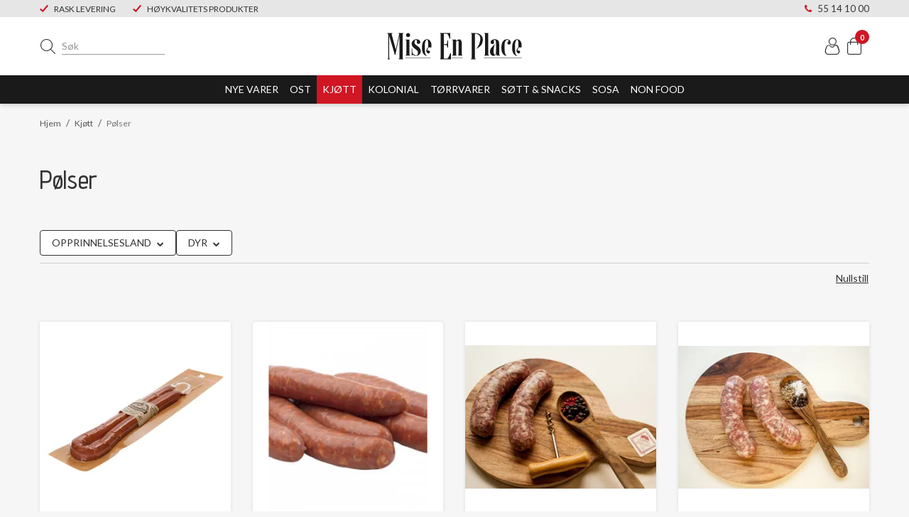

--- FILE ---
content_type: text/html; charset=utf-8
request_url: https://www.miseenplace.no/kjott/polser
body_size: 31266
content:

<!DOCTYPE html>
<html lang="no">
<head>
    <script async type="text/javascript" src="/js/es-module-shims.js?v=19.8.2"></script>
<script type="importmap">{
    "imports": {
        "@floating-ui/core": "/node_modules/@floating-ui/core/dist/floating-ui.core.esm.min.js",
        "@floating-ui/dom": "/node_modules/@floating-ui/dom/dist/floating-ui.dom.esm.min.js",
        "@popperjs/core": "/node_modules/@popperjs/core/lib/index.js",
        "@ungap/custom-elements": "/node_modules/@ungap/custom-elements/index.js",
        "bootstrap/js/src/collapse": "/node_modules/bootstrap/js/src/collapse.js",
        "bootstrap/js/src/dropdown": "/node_modules/bootstrap/js/src/dropdown.js",
        "bootstrap/js/src/popover": "/node_modules/bootstrap/js/src/popover.js",
        "bootstrap/js/src/tab": "/node_modules/bootstrap/js/src/tab.js",
        "bootstrap/js/src/tooltip": "/node_modules/bootstrap/js/src/tooltip.js",
        "gridjs": "/node_modules/gridjs/dist/gridjs.module.js",
        "i18next": "/node_modules/i18next/dist/esm/i18next.js",
        "i18next-resources-to-backend": "/node_modules/i18next-resources-to-backend/dist/esm/index.js",
        "lit-html": "/node_modules/lit-html/lit-html.js",
        "lit-html/directives/live": "/node_modules/lit-html/directives/live.js",
        "lit-html/directives/ref": "/node_modules/lit-html/directives/ref.js",
        "lit-html/directives/repeat": "/node_modules/lit-html/directives/repeat.js",
        "lit-html/directives/unsafe-html": "/node_modules/lit-html/directives/unsafe-html.js",
        "qr-scanner": "/node_modules/qr-scanner/qr-scanner.min.js"
    },
    "scopes": {}
}</script>
<link rel="preconnect" href="https://www.googletagmanager.com" />
<link rel="preconnect" href="https://www.google-analytics.com" />
<script type="text/javascript">function gtag(){dataLayer.push(arguments)}function gtm_update_consent(){function t(t){t=("; "+document.cookie).split("; "+t+"=");return 2===t.length?t.pop().split(";").shift():null}var e,a=t("cookie-consent-statistical"),n=t("cookie-consent-marketing");a&&a.length&&n&&n.length&&gtag("consent","update",{ad_storage:n=(e=t=>"1"===t?"granted":"denied")(n),ad_user_data:n,ad_personalization:n,analytics_storage:e(a)})}window.dataLayer=window.dataLayer||[],gtag("consent","default",{ad_storage:"denied",ad_user_data:"denied",ad_personalization:"denied",analytics_storage:"denied"}),gtm_update_consent(),document.addEventListener("cookie-consent-updated",()=>gtm_update_consent());</script>
<script type="text/javascript">(function(w,d,s,l,i){w[l]=w[l]||[];w[l].push({'gtm.start':
new Date().getTime(),event:'gtm.js'});var f=d.getElementsByTagName(s)[0],
j=d.createElement(s),dl=l!='dataLayer'?'&l='+l:'';j.async=true;j.src=
'https://www.googletagmanager.com/gtm.js?id='+i+dl;f.parentNode.insertBefore(j,f);
})(window,document,'script','dataLayer','GTM-58DSNTQ');</script>
<link type="application/rsd+xml" rel="edituri" title="RSD" href="/rsd.ashx?pageId=513" />
<link rel="canonical" href="https://www.miseenplace.no/kjott/polser" />
<meta property="og:title" content="P&#248;lser - Mise En Place"/>
<meta property="og:description" content="Finefood grossist for bedrifter i Bergen og Omegn."/>
<meta property="og:url" content="https://www.miseenplace.no/kjott/polser"/>
<meta property="og:type" content="website"/>
    <title>P&#248;lser - Mise En Place</title>
    <meta name="Author" content="Mise En Place" />
    <meta http-equiv="content-type" content="text/html; charset=utf-8" />
    <meta content="Finefood grossist for bedrifter i Bergen og Omegn." name="description" />

    <meta name="viewport" content="initial-scale=1,width=device-width">
    <link rel="shortcut icon" type="image/vnd.microsoft.icon" href="/theme/img/favicon.ico">
    <link rel="preconnect" href="https://fonts.gstatic.com" crossorigin>
    <link rel="preload" href="/theme/img/site-logo.svg" as="image">
    
    <script type="text/javascript">document.cookie='resolution='+Math.max(screen.width,screen.height)+("devicePixelRatio" in window ? ","+devicePixelRatio : ",1")+'; path=/';var R = '/';</script>


    <meta name="SKYPE_TOOLBAR" content="SKYPE_TOOLBAR_PARSER_COMPATIBLE" />

    <!-- CSS -->
    
        <link rel="stylesheet" href="/theme/css/uni-styles.css?v=23.07.2024">
        <link rel="preload" as="style" onload="this.onload=null;this.rel='stylesheet'" href="/templates/css/font-awesome.min.css">
    

    <link rel="preload" as="style" onload="this.onload=null;this.rel='stylesheet'" href="https://fonts.googleapis.com/css2?family=Advent+Pro:wght@300;400;500;600;700&family=Lato:wght@300;400;700;900&display=swap">

    
</head>
<body class="page-prod-list page-id-513 page-item-id-0 user-anonymous">
    <!-- Google Tag Manager (noscript) -->
<noscript><iframe src="https://www.googletagmanager.com/ns.html?id=GTM-58DSNTQ" height="0" width="0" style="display:none;visibility:hidden"></iframe></noscript>
<!-- End Google Tag Manager (noscript) -->
<script async src="https://eu-library.playground.klarnaservices.com/lib.js" data-client-id="4bf5ac51-d451-501a-9554-93a1faa22b02"></script>
<form method="post" action="/kjott/polser" id="Webdoc">
<div class="aspNetHidden">
<input type="hidden" name="__VIEWSTATE" id="__VIEWSTATE" value="Yf/Je56TBpcz5/I7CuYjj5ImN3QSWtzWj/kWKnZyN0WEy/+b3S5fRAh+sB8WByDVYI0wdeaPz3CPxlN3wSTLK6Hi6YPrkAMqo6ltwe4uPUhdMBHSBbFL+st+m4qkr8fpDgryeI6fvRFsy5QyDIgaFqlHdqAx8xQouBFe6eMTvFi3QY6txFIPh3pYxaRjdYrpCf1xuEFARNUheGNF0SzD9AcCTG/COvxKicPh6IEBQWK2X0lk8ld0XOi0N2R7k7LyFSKwle5mIp1t2r9P1xVbFS5rTv0RPDmwhBBPdxLxIvSmRP8/[base64]/KO3AcHQeQNeWs/g==" />
</div>

<script type="text/javascript">
//<![CDATA[
var theForm = document.forms['Webdoc'];
if (!theForm) {
    theForm = document.Webdoc;
}
function __doPostBack(eventTarget, eventArgument) {
    if (!theForm.onsubmit || (theForm.onsubmit() != false)) {
        theForm.__EVENTTARGET.value = eventTarget;
        theForm.__EVENTARGUMENT.value = eventArgument;
        theForm.submit();
    }
}
//]]>
</script>


<script src="/WebResource.axd?d=pynGkmcFUV13He1Qd6_TZDXBL7t1Z-XOXwPNjNYS8uIbFL-rkyNZWCEP0C6araTRAYeB9g2&amp;t=638901608248157332" type="text/javascript"></script>

    

    <div id="root" class="site">

        
        <header id="header-desktop" class="site-header site-header-desktop js-site-header hidden-xs hidden-sm" data-scroll-threshold="170" data-original-height="170">
            
                <div class="site-header-desktop__top-line">
                    <div class="container">
                        <div class="site-header-desktop__top-line-inner-container flex flex-between flex-item-center">
                            
                                <div class="site-header-desktop__why-buy site-why-buy"><ul>
<li>RASK LEVERING</li>
<li>H&Oslash;YKVALITETS PRODUKTER</li>
</ul></div>
                            
                                <a class="site-header-desktop__phone site-phone" href="tel:55141000" title="Phone">55 14 10 00</a>
                            
                        </div>
                    </div>
                </div>
            
            <div class="site-header-desktop__middle-line">
                <div class="container">
                    <div class="site-header-desktop__middle-line-inner-container flex flex-between flex-item-center">
                        <div class="site-header-desktop__left-pane">
                            



<div class="smart-search" id="SmartSearch_SmartSearch">
    <input class="smart-search__input form-control js-typeahead" type="text" placeholder="S&#248;k" value="" autocomplete="off" aria-label="S&#248;k" />
    <button class="smart-search__btn" title="S&#248;k" tabindex="-1"><i class="fa fa-search"></i></button>
</div>


                        </div>

                        <div class="site-header-desktop__middle-pane">
                            <a class="site-header-desktop__logo" href="/" title="Mise En Place">
                                <img src="/theme/img/site-logo.svg" alt="Mise En Place" title="Mise En Place" class="site-header-desktop__logo-img img-responsive"  width="191" height="39" />
                            </a>
                        </div>

                        <div class="site-header-desktop__right-pane flex flex-right flex-item-center flex-self-stretch">
                            
    <div class="profile-quick-menu" id="MyPageMenu">

        <a class="profile-quick-menu__btn" onclick="return false;" href="javascript:void(0);"><em class="profile-quick-menu__un-user un-user"></em><span>Min side</span><em class="profile-quick-menu__un-chevron-down un-chevron-down"></em></a>
        <ul class="profile-quick-menu__dropdown clearfix">

                <li class="Item-1 Page NoToggle">


        

        <a href="/min-side/ordrer" class="Name" >Ordrer</a>
        
    </li>
    <li class="Item-2 Page NoToggle">


        

        <a href="/min-side/handlelister" class="Name" >Handlelister</a>
        
    </li>


                    <li>
                        <a href="/login?ret=%2fkjott%2fpolser"><em class="fa fa-lock"></em> Logg inn</a>
                    </li>


        </ul>
    </div>

                            

<div class="SiteCartPanel LeftIconAlign" id="SiteCart_SiteCartMainPanel">


        <a href="/handlekurv" class="ShowCartLink js-show-cart-link">

            <div class="SiteCartIcon"></div>

            <div class="ShoppingListPanel empty">

                    <span class="ShowCartTxt NotEmptyCart">Vis handlekurv</span>
                    <span class="ShowCartTxt EmptyCart">Handlekurven er tom</span>

                <span class="ProdCount">0</span>

                                                    <div class="TotalPriceContainer">
                        <span class="TotalPriceText">Total sum:</span>
                        <span class="TotalPrice notranslate">kr 0,00</span>
                            <span class="TotalPriceVat">Eks. MVA</span>
                    </div>
            </div>
        </a>


        <div class="PopupContainer hidden js-site-cart-popup"></div>

    <input type="hidden" class="js-refreshHash" value="" />
    

    
    
    
</div>

                        </div>
                    </div>
                    <div id="detailedSearchPopup" class="detailed-search-modal-aspx hidden"></div>
                </div>
            </div>
            <div class="site-header-desktop__bottom-line">
                <div class="container">
                    <div class="site-header-desktop__bottom-line-inner-container">
                        
                        

    <div class="ProductMenu Menu site-horizontal-menu products-menu-desktop Expandable">
        <ul class="MiddleBox Level-1 clearfix">
                <li class="Item-1 Page NoToggle">


        

        <a href="/nye-varer" class="Name" >Nye varer</a>
        
    </li>
    <li class="Item-2 Page Expandable">


            <a href="#" class="Toggle"  aria-label="&#197;pne/lukke undermeny"></a>
        

        <a href="/ost" class="Name" >Ost</a>
        
            <ul class="Level-2 clearfix">
                    <li class="Item-1 Page NoToggle">


        

        <a href="/ost/fersk-ost" class="Name" >Fersk ost</a>
        
    </li>
    <li class="Item-2 Page NoToggle">


        

        <a href="/ost/hvitmuggost" class="Name" >Hvitmuggost</a>
        
    </li>
    <li class="Item-3 Page NoToggle">


        

        <a href="/ost/chvre" class="Name" >Ch&#232;vre</a>
        
    </li>
    <li class="Item-4 Page NoToggle">


        

        <a href="/ost/kittmodningsost" class="Name" >Kittmodningsost</a>
        
    </li>
    <li class="Item-5 Page NoToggle">


        

        <a href="/ost/fastost" class="Name" >Fastost</a>
        
    </li>
    <li class="Item-6 Page NoToggle">


        

        <a href="/ost/blaamuggost" class="Name" >Bl&#229;muggost</a>
        
    </li>

            </ul>
    </li>
    <li class="Item-3 Page Expanded Selected">


            <a href="#" class="Toggle"  aria-label="&#197;pne/lukke undermeny"></a>
        

        <a href="/kjott" class="Name" >Kj&#248;tt</a>
        
            <ul class="Level-2 clearfix">
                    <li class="Item-1 Page NoToggle">


        

        <a href="/kjott/charcuteri" class="Name" >Charcuteri</a>
        
    </li>
    <li class="Item-2 Page NoToggle Selected">


        

        <a href="/kjott/polser" class="Name" >P&#248;lser</a>
        
    </li>
    <li class="Item-3 Page NoToggle">


        

        <a href="/kjott/fjaerkre" class="Name" >Fj&#230;rkre</a>
        
    </li>
    <li class="Item-4 Page NoToggle">


        

        <a href="/kjott/frys" class="Name" >Frys</a>
        
    </li>

            </ul>
    </li>
    <li class="Item-4 Page Expandable">


            <a href="#" class="Toggle"  aria-label="&#197;pne/lukke undermeny"></a>
        

        <a href="/kolonial" class="Name" >Kolonial</a>
        
            <ul class="Level-2 clearfix">
                    <li class="Item-1 Page NoToggle">


        

        <a href="/kolonial/oliven" class="Name" >Oliven</a>
        
    </li>
    <li class="Item-2 Page NoToggle">


        

        <a href="/kolonial/gronnsaksprodukter" class="Name" >Gr&#248;nnsaksprodukter</a>
        
    </li>
    <li class="Item-3 Page NoToggle">


        

        <a href="/kolonial/oljer-balsamico-eddik" class="Name" >Oljer, Balsamico &amp; Eddik</a>
        
    </li>
    <li class="Item-4 Page NoToggle">


        

        <a href="/kolonial/krydder-smaker-sauser" class="Name" >Krydder, Smaker &amp; Sauser</a>
        
    </li>
    <li class="Item-5 Page NoToggle">


        

        <a href="/kolonial/fra-havet" class="Name" >Fra havet</a>
        
    </li>
    <li class="Item-6 Page NoToggle">


        

        <a href="/kolonial/drikkevarer" class="Name" >Drikkevarer</a>
        
    </li>
    <li class="Item-7 Page NoToggle">


        

        <a href="/kolonial/annet-kolonial-1" class="Name" >Annet kolonial</a>
        
    </li>
    <li class="Item-8 Page NoToggle">


        

        <a href="/kolonial/ferske-trofler" class="Name" >Ferske Tr&#248;fler</a>
        
    </li>
    <li class="Item-9 Page NoToggle">


        

        <a href="/kolonial/kaffe" class="Name" >Kaffe</a>
        
    </li>

            </ul>
    </li>
    <li class="Item-5 Page Expandable">


            <a href="#" class="Toggle"  aria-label="&#197;pne/lukke undermeny"></a>
        

        <a href="/torrvarer" class="Name" >T&#248;rrvarer</a>
        
            <ul class="Level-2 clearfix">
                    <li class="Item-1 Page NoToggle">


        

        <a href="/torrvarer/torr-pasta" class="Name" >T&#248;rr pasta</a>
        
    </li>
    <li class="Item-2 Page NoToggle">


        

        <a href="/torrvarer/fersk-pasta" class="Name" >Fersk pasta</a>
        
    </li>
    <li class="Item-3 Page NoToggle">


        

        <a href="/torrvarer/mel-ris-polenta" class="Name" >Mel, Ris, Polenta</a>
        
    </li>
    <li class="Item-4 Page NoToggle">


        

        <a href="/torrvarer/bakervarer" class="Name" >Bakervarer</a>
        
    </li>

            </ul>
    </li>
    <li class="Item-6 Page Expandable">


            <a href="#" class="Toggle"  aria-label="&#197;pne/lukke undermeny"></a>
        

        <a href="/sott-snacks" class="Name" >S&#248;tt &amp; Snacks</a>
        
            <ul class="Level-2 clearfix">
                    <li class="Item-1 Page NoToggle">


        

        <a href="/sott-snacks/sjokolade-pellets" class="Name" >Sjokolade pellets</a>
        
    </li>
    <li class="Item-2 Page NoToggle">


        

        <a href="/sott-snacks/sjokoladeplater" class="Name" >Sjokoladeplater</a>
        
    </li>
    <li class="Item-3 Page NoToggle">


        

        <a href="/sott-snacks/konfekt" class="Name" >Konfekt</a>
        
    </li>
    <li class="Item-4 Page NoToggle">


        

        <a href="/sott-snacks/marmelade-mostarda-honning" class="Name" >Marmelade, Mostarda &amp; Honning</a>
        
    </li>
    <li class="Item-5 Page NoToggle">


        

        <a href="/sott-snacks/kjeks-snacks" class="Name" >Kjeks &amp; Snacks</a>
        
    </li>
    <li class="Item-6 Page NoToggle">


        

        <a href="/sott-snacks/dessert-kaker" class="Name" >Dessert &amp; kaker</a>
        
    </li>

            </ul>
    </li>
    <li class="Item-7 Page Expandable">


            <a href="#" class="Toggle"  aria-label="&#197;pne/lukke undermeny"></a>
        

        <a href="/sosa" class="Name" >Sosa</a>
        
            <ul class="Level-2 clearfix">
                    <li class="Item-1 Page NoToggle">


        

        <a href="/sosa/textures" class="Name" >Textures</a>
        
    </li>
    <li class="Item-2 Page NoToggle">


        

        <a href="/sosa/freezedried" class="Name" >Freezedried</a>
        
    </li>
    <li class="Item-3 Page NoToggle">


        

        <a href="/sosa/sugars-salts-honey" class="Name" >Sugars, Salts, Honey</a>
        
    </li>
    <li class="Item-4 Page NoToggle">


        

        <a href="/sosa/aroma-flavour-powder" class="Name" >Aroma, Flavour, Powder</a>
        
    </li>
    <li class="Item-5 Page NoToggle">


        

        <a href="/sosa/nuts-almonds-seeds-paste" class="Name" >Nuts, Almonds, Seeds, Paste</a>
        
    </li>
    <li class="Item-6 Page NoToggle">


        

        <a href="/sosa/fargepulver" class="Name" >Fargepulver</a>
        
    </li>

            </ul>
    </li>
    <li class="Item-8 Page Expandable">


            <a href="#" class="Toggle"  aria-label="&#197;pne/lukke undermeny"></a>
        

        <a href="/non-food" class="Name" >Non Food</a>
        
            <ul class="Level-2 clearfix">
                    <li class="Item-1 Page NoToggle">


        

        <a href="/non-food/grill-royk" class="Name" >Grill &amp; R&#248;yk</a>
        
    </li>
    <li class="Item-2 Page NoToggle">


        

        <a href="/non-food/kjokkenutstyr" class="Name" >Kj&#248;kkenutstyr</a>
        
    </li>
    <li class="Item-3 Page NoToggle">


        

        <a href="/non-food/kniver" class="Name" >Kniver</a>
        
    </li>

            </ul>
    </li>

        </ul>
    </div>

                    </div>
                </div>
            </div>
        </header>

        
        <header id="header-mobile" class="site-header site-header-mobile js-site-header hidden-md hidden-lg" data-scroll-threshold="56" data-original-height="56">
            <div class="site-header-mobile__top-line">
                

<div class="uc1120">
        <div class="slick-top">

                <div class="slick-slide">
                                <div class="slick-default-caption__description"><p>FRI FRAKT</p></div>
                </div>
                <div class="slick-slide">
                                <div class="slick-default-caption__description"><p>RASK LEVERING</p></div>
                </div>
                <div class="slick-slide">
                                <div class="slick-default-caption__description"><p>H&Oslash;YKVALITETS PRODUKTER</p></div>
                </div>
        </div>
</div>

            </div>
            <div class="container-fluid">
                <div class="site-header-mobile__inner-container flex flex-between flex-item-center">
                    <div class="site-header-mobile__left-pane flex flex-self-stretch">
                        <button class="site-header-mobile__toggle-underheader-btn site-header-mobile__toggle-underheader-btn_menu js-toggle-underheader-btn" type="button" data-toggle="collapse" href="#collapsableUnderheader" aria-expanded="false" aria-controls="collapsableUnderheader"></button>
                        <button class="site-header-mobile__toggle-underheader-btn site-header-mobile__toggle-underheader-btn_search js-toggle-underheader-btn" type="button" data-toggle="collapse" href="#collapsableUnderheader" aria-expanded="false" aria-controls="collapsableUnderheader"></button>
                    </div>

                    <div class="site-header-mobile__middle-pane flex flex-center">
                        <a class="site-header-mobile__logo" href="/" title="Mise En Place">
                            <img src="/theme/img/site-logo.png" alt="Mise En Place" title="Mise En Place" class="site-header-mobile__logo-img img-responsive" width="191" height="39"/>
                        </a>
                    </div>

                    <div class="site-header-mobile__right-pane flex flex-right flex-self-stretch">
                        
    <div class="profile-quick-menu" id="MyPageMenu2">

        <a class="profile-quick-menu__btn" onclick="return false;" href="javascript:void(0);"><em class="profile-quick-menu__un-user un-user"></em><span>Min side</span><em class="profile-quick-menu__un-chevron-down un-chevron-down"></em></a>
        <ul class="profile-quick-menu__dropdown clearfix">

                <li class="Item-1 Page NoToggle">


        

        <a href="/min-side/ordrer" class="Name" >Ordrer</a>
        
    </li>
    <li class="Item-2 Page NoToggle">


        

        <a href="/min-side/handlelister" class="Name" >Handlelister</a>
        
    </li>


                    <li>
                        <a href="/login?ret=%2fkjott%2fpolser"><em class="fa fa-lock"></em> Logg inn</a>
                    </li>


        </ul>
    </div>

                        

<div class="SiteCartPanel LeftIconAlign" id="SiteCart2_SiteCartMainPanel">


        <a href="/handlekurv" class="ShowCartLink js-show-cart-link">

            <div class="SiteCartIcon"></div>

            <div class="ShoppingListPanel empty">

                    <span class="ShowCartTxt NotEmptyCart">Vis handlekurv</span>
                    <span class="ShowCartTxt EmptyCart">Handlekurven er tom</span>

                <span class="ProdCount">0</span>

                                                    <div class="TotalPriceContainer">
                        <span class="TotalPriceText">Total sum:</span>
                        <span class="TotalPrice notranslate">kr 0,00</span>
                            <span class="TotalPriceVat">Eks. MVA</span>
                    </div>
            </div>
        </a>



    <input type="hidden" class="js-refreshHash" value="" />
    

    
    
    
</div>

                    </div>
                </div>
            </div>
        </header>

        
        <div class="site-underheader">
            <div class="site-underheader__compensator"></div>
            <div class="site-underheader__container hidden-md hidden-lg collapse js-site-underheader-container" id="collapsableUnderheader">
                <div class="container-fluid">
                    

<div id="SearchMob_search" class="SearchMob site-search">
    <input type="search" class="SearchMob__input site-search__input js-SearchMob-input" id="SearchMob_input" placeholder="S&#248;k" autocomplete="section-search" aria-label="S&#248;k" />
    <button type="button" class="SearchMob__btn site-search__btn js-SearchMob-btn" id="SearchMob_btn" title="Find" tabindex="-1"></button>
</div>


                    

    <div class="ProductMenu2 Menu products-menu-mobile Expandable">
        <ul class="MiddleBox Level-1 clearfix">
                <li class="Item-1 Page NoToggle">


        

        <a href="/nye-varer" class="Name" >Nye varer</a>
        
    </li>
    <li class="Item-2 Page Expandable">


            <a href="#" class="Toggle"  aria-label="&#197;pne/lukke undermeny"></a>
        

        <a href="/ost" class="Name" >Ost</a>
        
            <ul class="Level-2 clearfix">
                    <li class="Item-1 Page NoToggle">


        

        <a href="/ost/fersk-ost" class="Name" >Fersk ost</a>
        
    </li>
    <li class="Item-2 Page NoToggle">


        

        <a href="/ost/hvitmuggost" class="Name" >Hvitmuggost</a>
        
    </li>
    <li class="Item-3 Page NoToggle">


        

        <a href="/ost/chvre" class="Name" >Ch&#232;vre</a>
        
    </li>
    <li class="Item-4 Page NoToggle">


        

        <a href="/ost/kittmodningsost" class="Name" >Kittmodningsost</a>
        
    </li>
    <li class="Item-5 Page NoToggle">


        

        <a href="/ost/fastost" class="Name" >Fastost</a>
        
    </li>
    <li class="Item-6 Page NoToggle">


        

        <a href="/ost/blaamuggost" class="Name" >Bl&#229;muggost</a>
        
    </li>

            </ul>
    </li>
    <li class="Item-3 Page Expanded Selected">


            <a href="#" class="Toggle"  aria-label="&#197;pne/lukke undermeny"></a>
        

        <a href="/kjott" class="Name" >Kj&#248;tt</a>
        
            <ul class="Level-2 clearfix">
                    <li class="Item-1 Page NoToggle">


        

        <a href="/kjott/charcuteri" class="Name" >Charcuteri</a>
        
    </li>
    <li class="Item-2 Page NoToggle Selected">


        

        <a href="/kjott/polser" class="Name" >P&#248;lser</a>
        
    </li>
    <li class="Item-3 Page NoToggle">


        

        <a href="/kjott/fjaerkre" class="Name" >Fj&#230;rkre</a>
        
    </li>
    <li class="Item-4 Page NoToggle">


        

        <a href="/kjott/frys" class="Name" >Frys</a>
        
    </li>

            </ul>
    </li>
    <li class="Item-4 Page Expandable">


            <a href="#" class="Toggle"  aria-label="&#197;pne/lukke undermeny"></a>
        

        <a href="/kolonial" class="Name" >Kolonial</a>
        
            <ul class="Level-2 clearfix">
                    <li class="Item-1 Page NoToggle">


        

        <a href="/kolonial/oliven" class="Name" >Oliven</a>
        
    </li>
    <li class="Item-2 Page NoToggle">


        

        <a href="/kolonial/gronnsaksprodukter" class="Name" >Gr&#248;nnsaksprodukter</a>
        
    </li>
    <li class="Item-3 Page NoToggle">


        

        <a href="/kolonial/oljer-balsamico-eddik" class="Name" >Oljer, Balsamico &amp; Eddik</a>
        
    </li>
    <li class="Item-4 Page NoToggle">


        

        <a href="/kolonial/krydder-smaker-sauser" class="Name" >Krydder, Smaker &amp; Sauser</a>
        
    </li>
    <li class="Item-5 Page NoToggle">


        

        <a href="/kolonial/fra-havet" class="Name" >Fra havet</a>
        
    </li>
    <li class="Item-6 Page NoToggle">


        

        <a href="/kolonial/drikkevarer" class="Name" >Drikkevarer</a>
        
    </li>
    <li class="Item-7 Page NoToggle">


        

        <a href="/kolonial/annet-kolonial-1" class="Name" >Annet kolonial</a>
        
    </li>
    <li class="Item-8 Page NoToggle">


        

        <a href="/kolonial/ferske-trofler" class="Name" >Ferske Tr&#248;fler</a>
        
    </li>
    <li class="Item-9 Page NoToggle">


        

        <a href="/kolonial/kaffe" class="Name" >Kaffe</a>
        
    </li>

            </ul>
    </li>
    <li class="Item-5 Page Expandable">


            <a href="#" class="Toggle"  aria-label="&#197;pne/lukke undermeny"></a>
        

        <a href="/torrvarer" class="Name" >T&#248;rrvarer</a>
        
            <ul class="Level-2 clearfix">
                    <li class="Item-1 Page NoToggle">


        

        <a href="/torrvarer/torr-pasta" class="Name" >T&#248;rr pasta</a>
        
    </li>
    <li class="Item-2 Page NoToggle">


        

        <a href="/torrvarer/fersk-pasta" class="Name" >Fersk pasta</a>
        
    </li>
    <li class="Item-3 Page NoToggle">


        

        <a href="/torrvarer/mel-ris-polenta" class="Name" >Mel, Ris, Polenta</a>
        
    </li>
    <li class="Item-4 Page NoToggle">


        

        <a href="/torrvarer/bakervarer" class="Name" >Bakervarer</a>
        
    </li>

            </ul>
    </li>
    <li class="Item-6 Page Expandable">


            <a href="#" class="Toggle"  aria-label="&#197;pne/lukke undermeny"></a>
        

        <a href="/sott-snacks" class="Name" >S&#248;tt &amp; Snacks</a>
        
            <ul class="Level-2 clearfix">
                    <li class="Item-1 Page NoToggle">


        

        <a href="/sott-snacks/sjokolade-pellets" class="Name" >Sjokolade pellets</a>
        
    </li>
    <li class="Item-2 Page NoToggle">


        

        <a href="/sott-snacks/sjokoladeplater" class="Name" >Sjokoladeplater</a>
        
    </li>
    <li class="Item-3 Page NoToggle">


        

        <a href="/sott-snacks/konfekt" class="Name" >Konfekt</a>
        
    </li>
    <li class="Item-4 Page NoToggle">


        

        <a href="/sott-snacks/marmelade-mostarda-honning" class="Name" >Marmelade, Mostarda &amp; Honning</a>
        
    </li>
    <li class="Item-5 Page NoToggle">


        

        <a href="/sott-snacks/kjeks-snacks" class="Name" >Kjeks &amp; Snacks</a>
        
    </li>
    <li class="Item-6 Page NoToggle">


        

        <a href="/sott-snacks/dessert-kaker" class="Name" >Dessert &amp; kaker</a>
        
    </li>

            </ul>
    </li>
    <li class="Item-7 Page Expandable">


            <a href="#" class="Toggle"  aria-label="&#197;pne/lukke undermeny"></a>
        

        <a href="/sosa" class="Name" >Sosa</a>
        
            <ul class="Level-2 clearfix">
                    <li class="Item-1 Page NoToggle">


        

        <a href="/sosa/textures" class="Name" >Textures</a>
        
    </li>
    <li class="Item-2 Page NoToggle">


        

        <a href="/sosa/freezedried" class="Name" >Freezedried</a>
        
    </li>
    <li class="Item-3 Page NoToggle">


        

        <a href="/sosa/sugars-salts-honey" class="Name" >Sugars, Salts, Honey</a>
        
    </li>
    <li class="Item-4 Page NoToggle">


        

        <a href="/sosa/aroma-flavour-powder" class="Name" >Aroma, Flavour, Powder</a>
        
    </li>
    <li class="Item-5 Page NoToggle">


        

        <a href="/sosa/nuts-almonds-seeds-paste" class="Name" >Nuts, Almonds, Seeds, Paste</a>
        
    </li>
    <li class="Item-6 Page NoToggle">


        

        <a href="/sosa/fargepulver" class="Name" >Fargepulver</a>
        
    </li>

            </ul>
    </li>
    <li class="Item-8 Page Expandable">


            <a href="#" class="Toggle"  aria-label="&#197;pne/lukke undermeny"></a>
        

        <a href="/non-food" class="Name" >Non Food</a>
        
            <ul class="Level-2 clearfix">
                    <li class="Item-1 Page NoToggle">


        

        <a href="/non-food/grill-royk" class="Name" >Grill &amp; R&#248;yk</a>
        
    </li>
    <li class="Item-2 Page NoToggle">


        

        <a href="/non-food/kjokkenutstyr" class="Name" >Kj&#248;kkenutstyr</a>
        
    </li>
    <li class="Item-3 Page NoToggle">


        

        <a href="/non-food/kniver" class="Name" >Kniver</a>
        
    </li>

            </ul>
    </li>

        </ul>
    </div>

                    
                </div>
            </div>
        </div>

        <div id="main" class="site-content">
	
            <div class="site-content__breadcrumbs-holder container">
                <div id="crumbs_pnlMain" class="Breadcrumbs">
		
    <ul id="crumbs_list" class="clearfix">
        <li><span class="Prefix">Du er her:</span></li>
        
            <li class="PathItem HomePageItem"><span class="Seperator">/</span><a href="/">Hjem</a></li>
        
                <li class="PathItem">
                    <span class="Seperator">/</span>
                    <a href="/kjott" >Kjøtt</a>
                </li>
            
                <li class="PathItem">
                    <span class="Seperator">/</span>
                    <a href="/kjott/polser" >Pølser</a>
                </li>
            
    </ul>

	</div>
            </div>
            <div id="pageContent" class="site-content__page-content">
		<input type="hidden" name="hOrderID" id="hOrderID" />

<div class="container">
    <section class="l-pb-content">
        <div class="js-l-uc"><div id="ctl01_UC141_pnlMain" class="UC141 noContent">
			
    <input type="hidden" name="ctl01$UC141$hControlID" id="ctl01_UC141_hControlID" value="141" />
    <div id="ctl01_UC141_pnlTitle" class="MainTitleContainer">
				
        <h1 class="MainTitle">Pølser</h1>
    
			</div>
    
    
		</div></div>
        <div class="js-l-uc mb-5 item-lg-4 item-md-3 item-sm-2 item-xs-1"></div>
        

<div class="UC195 ProductFilters SliderMenu" id="UC195_ProductFilters">
        <div class="TopBox MainTitleContainer">
            <h2 class="MainTitle">Filter</h2>
        </div>
    <div class="MiddleBox">
        <div class="FiltersContainer js-uc195-filters-container"></div>
        <div class="FilterButtons js-uc195-buttons-container">
                <span class="FormButton ApplyFilters js-uc195-apply-btn">Lagre</span>
            <span class="FormButton ResetFilters js-uc195-reset-btn">Nullstill</span>
        </div>
    </div>
</div>


        <div class="js-l-uc item-lg-4 item-md-4 item-sm-3 item-xs-2">


        <div class="UC193 ProductList" id="cid193_guid68C942C094F547F1AF0DDCC49DD384F6">


            <div class="ProductListViewControls">
                    <div class="ProductListPagerContainer Top"></div>
                                            </div>
            <div class="ProductListContainer">



<div class="UC193default uc193-default ListContainer FragmentContainer js-fragment-container DataSourceLoad">
    <div class="ProdItem Item js-uc193-item stock-availability-out-of-stock" data-productid="888" data-itemid="1999" data-imageid="2034">
        
        <div class="ImageContainer">
            
            <div class="AddToCartContainer uc193-default-product-in-cart c-product-in-cart js-add-to-cart"  style="display: none;" >
                <a href="/handlekurv" title="G&#229; til handlekurven" class="AddedToCartImage uc193-default-product-in-cart__link c-product-in-cart__link"><i class="uc193-default-product-in-cart__icon c-product-in-cart__icon fa fa-shopping-cart fa-2x"></i></a>
                <span class="ProdCount uc193-default-product-in-cart__count c-product-in-cart__count js-prod-count">0</span>
            </div>
            <div class="DimensionsInStockContainer js-dimensions-in-stock"></div>
            <a href="/kjott/polser/chistorra-alejandro-steke-chorizo-200-gram" class="ProductImageLink js-product-link">
                
                
                <img data-src="/image/produktbilder/gastro-import/e142_1.jpg?width=300&amp;pad=true&amp;alt=webp&amp;v=637859683601170000" 
                      width="300"
                      height="300"
                     class="Image uc193-default__image js-uc193-image lazyload" 
                     alt="Chistorra Alejandro steke chorizo 200 gram" />
                
            </a>
            
        </div>
        
        
        <div class="ItemTitleContainer">
            <h2 class="ItemTitle notranslate">
                <a class="ItemTitleLink js-product-link" href="/kjott/polser/chistorra-alejandro-steke-chorizo-200-gram">Chistorra Alejandro steke chorizo 200 gram</a>
            </h2>
        </div>
        
        
        <div class="ProdDetailsContainer">
            
            
            
            
            
            <div class="UnitRow">
                <div class="Key UnitTxt">Enhet</div>
                <div class="Value Unit">stk</div>
            </div>
            
            
            
            
            
            
            
            
            
            
        </div>

        
            <div class="PricesContainer">
                
                
                
                
                
                
                
                
            </div>
        

        
        <div class="ButtonsContainer">
            
                <a href="/kjott/polser/chistorra-alejandro-steke-chorizo-200-gram" class="ReadMore btn btn-read-more btn-read-more_uc193 btn-read-more_uc193-default js-product-link">Vis</a>
            
        </div>
        

        

        
        
             <cms-category-info data-itemid="1999" show-name="" show-image="" show-list-image=""></cms-category-info>
        
        
</div><div class="ProdItem Item js-uc193-item stock-availability-out-of-stock" data-productid="382" data-itemid="683" data-imageid="1991">
        
        <div class="ImageContainer">
            
            <div class="AddToCartContainer uc193-default-product-in-cart c-product-in-cart js-add-to-cart"  style="display: none;" >
                <a href="/handlekurv" title="G&#229; til handlekurven" class="AddedToCartImage uc193-default-product-in-cart__link c-product-in-cart__link"><i class="uc193-default-product-in-cart__icon c-product-in-cart__icon fa fa-shopping-cart fa-2x"></i></a>
                <span class="ProdCount uc193-default-product-in-cart__count c-product-in-cart__count js-prod-count">0</span>
            </div>
            <div class="DimensionsInStockContainer js-dimensions-in-stock"></div>
            <a href="/kjott/polser/pablito-del-monte-chorizo-fryst-ca-1-kilo" class="ProductImageLink js-product-link">
                
                
                <img data-src="/image/produktbilder/kjott/341008.png?width=300&amp;pad=true&amp;alt=webp&amp;v=637848442786430000" 
                      width="300"
                      height="300"
                     class="Image uc193-default__image js-uc193-image lazyload" 
                     alt="Pablito del Monte Chorizo fryst ca 1 kilo" />
                
            </a>
            
        </div>
        
        
        <div class="ItemTitleContainer">
            <h2 class="ItemTitle notranslate">
                <a class="ItemTitleLink js-product-link" href="/kjott/polser/pablito-del-monte-chorizo-fryst-ca-1-kilo">Pablito del Monte Chorizo fryst ca 1 kilo</a>
            </h2>
        </div>
        
        
        <div class="ProdDetailsContainer">
            
            
            
            
            
            <div class="UnitRow">
                <div class="Key UnitTxt">Enhet</div>
                <div class="Value Unit">kg</div>
            </div>
            
            
            
            
            
            
            
            
            
            
        </div>

        
            <div class="PricesContainer">
                
                
                
                
                
                
                
                
            </div>
        

        
        <div class="ButtonsContainer">
            
                <a href="/kjott/polser/pablito-del-monte-chorizo-fryst-ca-1-kilo" class="ReadMore btn btn-read-more btn-read-more_uc193 btn-read-more_uc193-default js-product-link">Vis</a>
            
        </div>
        

        

        
        
             <cms-category-info data-itemid="683" show-name="" show-image="" show-list-image=""></cms-category-info>
        
        
</div><div class="ProdItem Item js-uc193-item stock-availability-out-of-stock" data-productid="244" data-itemid="545" data-imageid="2002">
        
        <div class="ImageContainer">
            
            <div class="AddToCartContainer uc193-default-product-in-cart c-product-in-cart js-add-to-cart"  style="display: none;" >
                <a href="/handlekurv" title="G&#229; til handlekurven" class="AddedToCartImage uc193-default-product-in-cart__link c-product-in-cart__link"><i class="uc193-default-product-in-cart__icon c-product-in-cart__icon fa fa-shopping-cart fa-2x"></i></a>
                <span class="ProdCount uc193-default-product-in-cart__count c-product-in-cart__count js-prod-count">0</span>
            </div>
            <div class="DimensionsInStockContainer js-dimensions-in-stock"></div>
            <a href="/kjott/polser/felloni-salsiccia-cacciatora-ca-1-kg" class="ProductImageLink js-product-link">
                
                
                <img data-src="/image/produktbilder/kjott/102633.jpg?width=300&amp;pad=true&amp;alt=webp&amp;v=637849362486730000" 
                      width="300"
                      height="300"
                     class="Image uc193-default__image js-uc193-image lazyload" 
                     alt="Felloni Salsiccia Cacciatora ca 1 kg" />
                
            </a>
            
        </div>
        
        
        <div class="ItemTitleContainer">
            <h2 class="ItemTitle notranslate">
                <a class="ItemTitleLink js-product-link" href="/kjott/polser/felloni-salsiccia-cacciatora-ca-1-kg">Felloni Salsiccia Cacciatora ca 1 kg</a>
            </h2>
        </div>
        
        
        <div class="ProdDetailsContainer">
            
            
            
            
            
            <div class="UnitRow">
                <div class="Key UnitTxt">Enhet</div>
                <div class="Value Unit">kg</div>
            </div>
            
            
            
            
            
            
            
            
            
            
        </div>

        
            <div class="PricesContainer">
                
                
                
                
                
                
                
                
            </div>
        

        
        <div class="ButtonsContainer">
            
                <a href="/kjott/polser/felloni-salsiccia-cacciatora-ca-1-kg" class="ReadMore btn btn-read-more btn-read-more_uc193 btn-read-more_uc193-default js-product-link">Vis</a>
            
        </div>
        

        

        
        
             <cms-category-info data-itemid="545" show-name="" show-image="" show-list-image=""></cms-category-info>
        
        
</div><div class="ProdItem Item js-uc193-item stock-availability-out-of-stock" data-productid="243" data-itemid="544" data-imageid="2003">
        
        <div class="ImageContainer">
            
            <div class="AddToCartContainer uc193-default-product-in-cart c-product-in-cart js-add-to-cart"  style="display: none;" >
                <a href="/handlekurv" title="G&#229; til handlekurven" class="AddedToCartImage uc193-default-product-in-cart__link c-product-in-cart__link"><i class="uc193-default-product-in-cart__icon c-product-in-cart__icon fa fa-shopping-cart fa-2x"></i></a>
                <span class="ProdCount uc193-default-product-in-cart__count c-product-in-cart__count js-prod-count">0</span>
            </div>
            <div class="DimensionsInStockContainer js-dimensions-in-stock"></div>
            <a href="/kjott/polser/felloni-salsicca-premium-ca-1-kg" class="ProductImageLink js-product-link">
                
                
                <img data-src="/image/produktbilder/kjott/102632.jpg?width=300&amp;pad=true&amp;alt=webp&amp;v=637849369460200000" 
                      width="300"
                      height="300"
                     class="Image uc193-default__image js-uc193-image lazyload" 
                     alt="Felloni Salsicca Premium ca 1 kg" />
                
            </a>
            
        </div>
        
        
        <div class="ItemTitleContainer">
            <h2 class="ItemTitle notranslate">
                <a class="ItemTitleLink js-product-link" href="/kjott/polser/felloni-salsicca-premium-ca-1-kg">Felloni Salsicca Premium ca 1 kg</a>
            </h2>
        </div>
        
        
        <div class="ProdDetailsContainer">
            
            
            
            
            
            <div class="UnitRow">
                <div class="Key UnitTxt">Enhet</div>
                <div class="Value Unit">kg</div>
            </div>
            
            
            
            
            
            
            
            
            
            
        </div>

        
            <div class="PricesContainer">
                
                
                
                
                
                
                
                
            </div>
        

        
        <div class="ButtonsContainer">
            
                <a href="/kjott/polser/felloni-salsicca-premium-ca-1-kg" class="ReadMore btn btn-read-more btn-read-more_uc193 btn-read-more_uc193-default js-product-link">Vis</a>
            
        </div>
        

        

        
        
             <cms-category-info data-itemid="544" show-name="" show-image="" show-list-image=""></cms-category-info>
        
        
</div><div class="ProdItem Item js-uc193-item stock-availability-out-of-stock" data-productid="242" data-itemid="543" data-imageid="1306">
        
        <div class="ImageContainer">
            
            <div class="AddToCartContainer uc193-default-product-in-cart c-product-in-cart js-add-to-cart"  style="display: none;" >
                <a href="/handlekurv" title="G&#229; til handlekurven" class="AddedToCartImage uc193-default-product-in-cart__link c-product-in-cart__link"><i class="uc193-default-product-in-cart__icon c-product-in-cart__icon fa fa-shopping-cart fa-2x"></i></a>
                <span class="ProdCount uc193-default-product-in-cart__count c-product-in-cart__count js-prod-count">0</span>
            </div>
            <div class="DimensionsInStockContainer js-dimensions-in-stock"></div>
            <a href="/kjott/polser/felloni-salsiccia-calabrese-ca-1-kg" class="ProductImageLink js-product-link">
                
                
                <img data-src="/image/produktbilder/kjott/102631.jpg?width=300&amp;pad=true&amp;alt=webp&amp;v=637813098336100000" 
                      width="300"
                      height="300"
                     class="Image uc193-default__image js-uc193-image lazyload" 
                     alt="Felloni Salsiccia Calabrese ca 1 kg" />
                
            </a>
            
        </div>
        
        
        <div class="ItemTitleContainer">
            <h2 class="ItemTitle notranslate">
                <a class="ItemTitleLink js-product-link" href="/kjott/polser/felloni-salsiccia-calabrese-ca-1-kg">Felloni Salsiccia Calabrese ca 1 kg</a>
            </h2>
        </div>
        
        
        <div class="ProdDetailsContainer">
            
            
            
            
            
            <div class="UnitRow">
                <div class="Key UnitTxt">Enhet</div>
                <div class="Value Unit">kg</div>
            </div>
            
            
            
            
            
            
            
            
            
            
        </div>

        
            <div class="PricesContainer">
                
                
                
                
                
                
                
                
            </div>
        

        
        <div class="ButtonsContainer">
            
                <a href="/kjott/polser/felloni-salsiccia-calabrese-ca-1-kg" class="ReadMore btn btn-read-more btn-read-more_uc193 btn-read-more_uc193-default js-product-link">Vis</a>
            
        </div>
        

        

        
        
             <cms-category-info data-itemid="543" show-name="" show-image="" show-list-image=""></cms-category-info>
        
        
</div><div class="ProdItem Item js-uc193-item stock-availability-out-of-stock" data-productid="241" data-itemid="542" data-imageid="1305">
        
        <div class="ImageContainer">
            
            <div class="AddToCartContainer uc193-default-product-in-cart c-product-in-cart js-add-to-cart"  style="display: none;" >
                <a href="/handlekurv" title="G&#229; til handlekurven" class="AddedToCartImage uc193-default-product-in-cart__link c-product-in-cart__link"><i class="uc193-default-product-in-cart__icon c-product-in-cart__icon fa fa-shopping-cart fa-2x"></i></a>
                <span class="ProdCount uc193-default-product-in-cart__count c-product-in-cart__count js-prod-count">0</span>
            </div>
            <div class="DimensionsInStockContainer js-dimensions-in-stock"></div>
            <a href="/kjott/polser/felloni-salsiccia-classica-ca-1-kg" class="ProductImageLink js-product-link">
                
                
                <img data-src="/image/produktbilder/kjott/102630.jpg?width=300&amp;pad=true&amp;alt=webp&amp;v=637813098334800000" 
                      width="300"
                      height="300"
                     class="Image uc193-default__image js-uc193-image lazyload" 
                     alt="Felloni Salsiccia Classica ca 1 kg" />
                
            </a>
            
        </div>
        
        
        <div class="ItemTitleContainer">
            <h2 class="ItemTitle notranslate">
                <a class="ItemTitleLink js-product-link" href="/kjott/polser/felloni-salsiccia-classica-ca-1-kg">Felloni Salsiccia Classica ca 1 kg</a>
            </h2>
        </div>
        
        
        <div class="ProdDetailsContainer">
            
            
            
            
            
            <div class="UnitRow">
                <div class="Key UnitTxt">Enhet</div>
                <div class="Value Unit">kg</div>
            </div>
            
            
            
            
            
            
            
            
            
            
        </div>

        
            <div class="PricesContainer">
                
                
                
                
                
                
                
                
            </div>
        

        
        <div class="ButtonsContainer">
            
                <a href="/kjott/polser/felloni-salsiccia-classica-ca-1-kg" class="ReadMore btn btn-read-more btn-read-more_uc193 btn-read-more_uc193-default js-product-link">Vis</a>
            
        </div>
        

        

        
        
             <cms-category-info data-itemid="542" show-name="" show-image="" show-list-image=""></cms-category-info>
        
        
</div><div class="ProdItem Item js-uc193-item stock-availability-out-of-stock" data-productid="238" data-itemid="539" data-imageid="1304">
        
        <div class="ImageContainer">
            
            <div class="AddToCartContainer uc193-default-product-in-cart c-product-in-cart js-add-to-cart"  style="display: none;" >
                <a href="/handlekurv" title="G&#229; til handlekurven" class="AddedToCartImage uc193-default-product-in-cart__link c-product-in-cart__link"><i class="uc193-default-product-in-cart__icon c-product-in-cart__icon fa fa-shopping-cart fa-2x"></i></a>
                <span class="ProdCount uc193-default-product-in-cart__count c-product-in-cart__count js-prod-count">0</span>
            </div>
            <div class="DimensionsInStockContainer js-dimensions-in-stock"></div>
            <a href="/kjott/polser/felloni-salsiccia-americana-ca-1-kg" class="ProductImageLink js-product-link">
                
                
                <img data-src="/image/produktbilder/kjott/102536.jpg?width=300&amp;pad=true&amp;alt=webp&amp;v=637813098333200000" 
                      width="300"
                      height="300"
                     class="Image uc193-default__image js-uc193-image lazyload" 
                     alt="Felloni Salsiccia Americana ca 1 kg" />
                
            </a>
            
        </div>
        
        
        <div class="ItemTitleContainer">
            <h2 class="ItemTitle notranslate">
                <a class="ItemTitleLink js-product-link" href="/kjott/polser/felloni-salsiccia-americana-ca-1-kg">Felloni Salsiccia Americana ca 1 kg</a>
            </h2>
        </div>
        
        
        <div class="ProdDetailsContainer">
            
            
            
            
            
            <div class="UnitRow">
                <div class="Key UnitTxt">Enhet</div>
                <div class="Value Unit">kg</div>
            </div>
            
            
            
            
            
            
            
            
            
            
        </div>

        
            <div class="PricesContainer">
                
                
                
                
                
                
                
                
            </div>
        

        
        <div class="ButtonsContainer">
            
                <a href="/kjott/polser/felloni-salsiccia-americana-ca-1-kg" class="ReadMore btn btn-read-more btn-read-more_uc193 btn-read-more_uc193-default js-product-link">Vis</a>
            
        </div>
        

        

        
        
             <cms-category-info data-itemid="539" show-name="" show-image="" show-list-image=""></cms-category-info>
        
        
</div><div class="ProdItem Item js-uc193-item stock-availability-out-of-stock" data-productid="145" data-itemid="446" data-imageid="1452">
        
        <div class="ImageContainer">
            
            <div class="AddToCartContainer uc193-default-product-in-cart c-product-in-cart js-add-to-cart"  style="display: none;" >
                <a href="/handlekurv" title="G&#229; til handlekurven" class="AddedToCartImage uc193-default-product-in-cart__link c-product-in-cart__link"><i class="uc193-default-product-in-cart__icon c-product-in-cart__icon fa fa-shopping-cart fa-2x"></i></a>
                <span class="ProdCount uc193-default-product-in-cart__count c-product-in-cart__count js-prod-count">0</span>
            </div>
            <div class="DimensionsInStockContainer js-dimensions-in-stock"></div>
            <a href="/kjott/polser/metervare-sinsenkrysset-salsicciapolse-300-gram" class="ProductImageLink js-product-link">
                
                
                <img data-src="/image/produktbilder/kjott/100033.jpeg?width=300&amp;pad=true&amp;alt=webp&amp;v=637817282113030000" 
                      width="300"
                      height="300"
                     class="Image uc193-default__image js-uc193-image lazyload" 
                     alt="Metervare Sinsenkrysset (salsicciap&#248;lse) 300 gram" />
                
            </a>
            
        </div>
        
        
        <div class="ItemTitleContainer">
            <h2 class="ItemTitle notranslate">
                <a class="ItemTitleLink js-product-link" href="/kjott/polser/metervare-sinsenkrysset-salsicciapolse-300-gram">Metervare Sinsenkrysset (salsicciap&#248;lse) 300 gram</a>
            </h2>
        </div>
        
        
        <div class="ProdDetailsContainer">
            
            
            
            
            
            <div class="UnitRow">
                <div class="Key UnitTxt">Enhet</div>
                <div class="Value Unit">stk</div>
            </div>
            
            
            
            
            
            
            
            
            
            
        </div>

        
            <div class="PricesContainer">
                
                
                
                
                
                
                
                
            </div>
        

        
        <div class="ButtonsContainer">
            
                <a href="/kjott/polser/metervare-sinsenkrysset-salsicciapolse-300-gram" class="ReadMore btn btn-read-more btn-read-more_uc193 btn-read-more_uc193-default js-product-link">Vis</a>
            
        </div>
        

        

        
        
             <cms-category-info data-itemid="446" show-name="" show-image="" show-list-image=""></cms-category-info>
        
        
</div><div class="ProdItem Item js-uc193-item stock-availability-out-of-stock" data-productid="133" data-itemid="434" data-imageid="1491">
        
        <div class="ImageContainer">
            
            <div class="AddToCartContainer uc193-default-product-in-cart c-product-in-cart js-add-to-cart"  style="display: none;" >
                <a href="/handlekurv" title="G&#229; til handlekurven" class="AddedToCartImage uc193-default-product-in-cart__link c-product-in-cart__link"><i class="uc193-default-product-in-cart__icon c-product-in-cart__icon fa fa-shopping-cart fa-2x"></i></a>
                <span class="ProdCount uc193-default-product-in-cart__count c-product-in-cart__count js-prod-count">0</span>
            </div>
            <div class="DimensionsInStockContainer js-dimensions-in-stock"></div>
            <a href="/kjott/polser/metervare-sinsenkrysset-raa-salsicciapolse-1-kg" class="ProductImageLink js-product-link">
                
                
                <img data-src="/image/produktbilder/kjott/100009.jpg?width=300&amp;pad=true&amp;alt=webp&amp;v=637817375300200000" 
                      width="300"
                      height="300"
                     class="Image uc193-default__image js-uc193-image lazyload" 
                     alt="Metervare Sinsenkrysset (r&#229; salsicciap&#248;lse) 1 kg" />
                
            </a>
            
        </div>
        
        
        <div class="ItemTitleContainer">
            <h2 class="ItemTitle notranslate">
                <a class="ItemTitleLink js-product-link" href="/kjott/polser/metervare-sinsenkrysset-raa-salsicciapolse-1-kg">Metervare Sinsenkrysset (r&#229; salsicciap&#248;lse) 1 kg</a>
            </h2>
        </div>
        
        
        <div class="ProdDetailsContainer">
            
            
            
            
            
            <div class="UnitRow">
                <div class="Key UnitTxt">Enhet</div>
                <div class="Value Unit">kg</div>
            </div>
            
            
            
            
            
            
            
            
            
            
        </div>

        
            <div class="PricesContainer">
                
                
                
                
                
                
                
                
            </div>
        

        
        <div class="ButtonsContainer">
            
                <a href="/kjott/polser/metervare-sinsenkrysset-raa-salsicciapolse-1-kg" class="ReadMore btn btn-read-more btn-read-more_uc193 btn-read-more_uc193-default js-product-link">Vis</a>
            
        </div>
        

        

        
        
             <cms-category-info data-itemid="434" show-name="" show-image="" show-list-image=""></cms-category-info>
        
        
</div><div class="ProdItem Item js-uc193-item stock-availability-out-of-stock" data-productid="149" data-itemid="450" data-imageid="1453">
        
        <div class="ImageContainer">
            
            <div class="AddToCartContainer uc193-default-product-in-cart c-product-in-cart js-add-to-cart"  style="display: none;" >
                <a href="/handlekurv" title="G&#229; til handlekurven" class="AddedToCartImage uc193-default-product-in-cart__link c-product-in-cart__link"><i class="uc193-default-product-in-cart__icon c-product-in-cart__icon fa fa-shopping-cart fa-2x"></i></a>
                <span class="ProdCount uc193-default-product-in-cart__count c-product-in-cart__count js-prod-count">0</span>
            </div>
            <div class="DimensionsInStockContainer js-dimensions-in-stock"></div>
            <a href="/kjott/polser/metervare-ring-1-raa-toulousepolse-300-gram" class="ProductImageLink js-product-link">
                
                
                <img data-src="/image/produktbilder/kjott/100039.jpeg?width=300&amp;pad=true&amp;alt=webp&amp;v=637817282114870000" 
                      width="300"
                      height="300"
                     class="Image uc193-default__image js-uc193-image lazyload" 
                     alt="Metervare Ring 1 (r&#229; toulousep&#248;lse) 300 gram" />
                
            </a>
            
        </div>
        
        
        <div class="ItemTitleContainer">
            <h2 class="ItemTitle notranslate">
                <a class="ItemTitleLink js-product-link" href="/kjott/polser/metervare-ring-1-raa-toulousepolse-300-gram">Metervare Ring 1 (r&#229; toulousep&#248;lse) 300 gram</a>
            </h2>
        </div>
        
        
        <div class="ProdDetailsContainer">
            
            
            
            
            
            <div class="UnitRow">
                <div class="Key UnitTxt">Enhet</div>
                <div class="Value Unit">stk</div>
            </div>
            
            
            
            
            
            
            
            
            
            
        </div>

        
            <div class="PricesContainer">
                
                
                
                
                
                
                
                
            </div>
        

        
        <div class="ButtonsContainer">
            
                <a href="/kjott/polser/metervare-ring-1-raa-toulousepolse-300-gram" class="ReadMore btn btn-read-more btn-read-more_uc193 btn-read-more_uc193-default js-product-link">Vis</a>
            
        </div>
        

        

        
        
             <cms-category-info data-itemid="450" show-name="" show-image="" show-list-image=""></cms-category-info>
        
        
</div><div class="ProdItem Item js-uc193-item stock-availability-out-of-stock" data-productid="135" data-itemid="436" data-imageid="1490">
        
        <div class="ImageContainer">
            
            <div class="AddToCartContainer uc193-default-product-in-cart c-product-in-cart js-add-to-cart"  style="display: none;" >
                <a href="/handlekurv" title="G&#229; til handlekurven" class="AddedToCartImage uc193-default-product-in-cart__link c-product-in-cart__link"><i class="uc193-default-product-in-cart__icon c-product-in-cart__icon fa fa-shopping-cart fa-2x"></i></a>
                <span class="ProdCount uc193-default-product-in-cart__count c-product-in-cart__count js-prod-count">0</span>
            </div>
            <div class="DimensionsInStockContainer js-dimensions-in-stock"></div>
            <a href="/kjott/polser/metervare-ring-1-raa-toulousepolse-1-kg" class="ProductImageLink js-product-link">
                
                
                <img data-src="/image/produktbilder/kjott/100012.jpg?width=300&amp;pad=true&amp;alt=webp&amp;v=637817375299100000" 
                      width="300"
                      height="300"
                     class="Image uc193-default__image js-uc193-image lazyload" 
                     alt="Metervare Ring 1 (r&#229; toulousep&#248;lse) 1 kg" />
                
            </a>
            
        </div>
        
        
        <div class="ItemTitleContainer">
            <h2 class="ItemTitle notranslate">
                <a class="ItemTitleLink js-product-link" href="/kjott/polser/metervare-ring-1-raa-toulousepolse-1-kg">Metervare Ring 1 (r&#229; toulousep&#248;lse) 1 kg</a>
            </h2>
        </div>
        
        
        <div class="ProdDetailsContainer">
            
            
            
            
            
            <div class="UnitRow">
                <div class="Key UnitTxt">Enhet</div>
                <div class="Value Unit">kg</div>
            </div>
            
            
            
            
            
            
            
            
            
            
        </div>

        
            <div class="PricesContainer">
                
                
                
                
                
                
                
                
            </div>
        

        
        <div class="ButtonsContainer">
            
                <a href="/kjott/polser/metervare-ring-1-raa-toulousepolse-1-kg" class="ReadMore btn btn-read-more btn-read-more_uc193 btn-read-more_uc193-default js-product-link">Vis</a>
            
        </div>
        

        

        
        
             <cms-category-info data-itemid="436" show-name="" show-image="" show-list-image=""></cms-category-info>
        
        
</div><div class="ProdItem Item js-uc193-item stock-availability-out-of-stock" data-productid="147" data-itemid="448" data-imageid="1451">
        
        <div class="ImageContainer">
            
            <div class="AddToCartContainer uc193-default-product-in-cart c-product-in-cart js-add-to-cart"  style="display: none;" >
                <a href="/handlekurv" title="G&#229; til handlekurven" class="AddedToCartImage uc193-default-product-in-cart__link c-product-in-cart__link"><i class="uc193-default-product-in-cart__icon c-product-in-cart__icon fa fa-shopping-cart fa-2x"></i></a>
                <span class="ProdCount uc193-default-product-in-cart__count c-product-in-cart__count js-prod-count">0</span>
            </div>
            <div class="DimensionsInStockContainer js-dimensions-in-stock"></div>
            <a href="/kjott/polser/metervare-lambertseter-raa-lammepolse-300-gram" class="ProductImageLink js-product-link">
                
                
                <img data-src="/image/produktbilder/kjott/100034.jpeg?width=300&amp;pad=true&amp;alt=webp&amp;v=637817281456130000" 
                      width="300"
                      height="300"
                     class="Image uc193-default__image js-uc193-image lazyload" 
                     alt="Metervare Lambertseter (r&#229; lammep&#248;lse) 300 gram" />
                
            </a>
            
        </div>
        
        
        <div class="ItemTitleContainer">
            <h2 class="ItemTitle notranslate">
                <a class="ItemTitleLink js-product-link" href="/kjott/polser/metervare-lambertseter-raa-lammepolse-300-gram">Metervare Lambertseter (r&#229; lammep&#248;lse) 300 gram</a>
            </h2>
        </div>
        
        
        <div class="ProdDetailsContainer">
            
            
            
            
            
            <div class="UnitRow">
                <div class="Key UnitTxt">Enhet</div>
                <div class="Value Unit">stk</div>
            </div>
            
            
            
            
            
            
            
            
            
            
        </div>

        
            <div class="PricesContainer">
                
                
                
                
                
                
                
                
            </div>
        

        
        <div class="ButtonsContainer">
            
                <a href="/kjott/polser/metervare-lambertseter-raa-lammepolse-300-gram" class="ReadMore btn btn-read-more btn-read-more_uc193 btn-read-more_uc193-default js-product-link">Vis</a>
            
        </div>
        

        

        
        
             <cms-category-info data-itemid="448" show-name="" show-image="" show-list-image=""></cms-category-info>
        
        
</div><div class="ProdItem Item js-uc193-item stock-availability-out-of-stock" data-productid="132" data-itemid="433" data-imageid="1489">
        
        <div class="ImageContainer">
            
            <div class="AddToCartContainer uc193-default-product-in-cart c-product-in-cart js-add-to-cart"  style="display: none;" >
                <a href="/handlekurv" title="G&#229; til handlekurven" class="AddedToCartImage uc193-default-product-in-cart__link c-product-in-cart__link"><i class="uc193-default-product-in-cart__icon c-product-in-cart__icon fa fa-shopping-cart fa-2x"></i></a>
                <span class="ProdCount uc193-default-product-in-cart__count c-product-in-cart__count js-prod-count">0</span>
            </div>
            <div class="DimensionsInStockContainer js-dimensions-in-stock"></div>
            <a href="/kjott/polser/metervare-lambertseter-raa-lammepolse-1-kg" class="ProductImageLink js-product-link">
                
                
                <img data-src="/image/produktbilder/kjott/100008.jpg?width=300&amp;pad=true&amp;alt=webp&amp;v=637817375297630000" 
                      width="300"
                      height="300"
                     class="Image uc193-default__image js-uc193-image lazyload" 
                     alt="Metervare Lambertseter (r&#229; lammep&#248;lse) 1 kg" />
                
            </a>
            
        </div>
        
        
        <div class="ItemTitleContainer">
            <h2 class="ItemTitle notranslate">
                <a class="ItemTitleLink js-product-link" href="/kjott/polser/metervare-lambertseter-raa-lammepolse-1-kg">Metervare Lambertseter (r&#229; lammep&#248;lse) 1 kg</a>
            </h2>
        </div>
        
        
        <div class="ProdDetailsContainer">
            
            
            
            
            
            <div class="UnitRow">
                <div class="Key UnitTxt">Enhet</div>
                <div class="Value Unit">kg</div>
            </div>
            
            
            
            
            
            
            
            
            
            
        </div>

        
            <div class="PricesContainer">
                
                
                
                
                
                
                
                
            </div>
        

        
        <div class="ButtonsContainer">
            
                <a href="/kjott/polser/metervare-lambertseter-raa-lammepolse-1-kg" class="ReadMore btn btn-read-more btn-read-more_uc193 btn-read-more_uc193-default js-product-link">Vis</a>
            
        </div>
        

        

        
        
             <cms-category-info data-itemid="433" show-name="" show-image="" show-list-image=""></cms-category-info>
        
        
</div><div class="ProdItem Item js-uc193-item stock-availability-out-of-stock" data-productid="144" data-itemid="445" data-imageid="1454">
        
        <div class="ImageContainer">
            
            <div class="AddToCartContainer uc193-default-product-in-cart c-product-in-cart js-add-to-cart"  style="display: none;" >
                <a href="/handlekurv" title="G&#229; til handlekurven" class="AddedToCartImage uc193-default-product-in-cart__link c-product-in-cart__link"><i class="uc193-default-product-in-cart__icon c-product-in-cart__icon fa fa-shopping-cart fa-2x"></i></a>
                <span class="ProdCount uc193-default-product-in-cart__count c-product-in-cart__count js-prod-count">0</span>
            </div>
            <div class="DimensionsInStockContainer js-dimensions-in-stock"></div>
            <a href="/kjott/polser/metervare-kuba-torket-chorizo-300-gram" class="ProductImageLink js-product-link">
                
                
                <img data-src="/image/produktbilder/kjott/100032.jpeg?width=300&amp;pad=true&amp;alt=webp&amp;v=637817282116570000" 
                      width="300"
                      height="300"
                     class="Image uc193-default__image js-uc193-image lazyload" 
                     alt="Metervare Kuba (t&#248;rket chorizo) 300 gram" />
                
            </a>
            
        </div>
        
        
        <div class="ItemTitleContainer">
            <h2 class="ItemTitle notranslate">
                <a class="ItemTitleLink js-product-link" href="/kjott/polser/metervare-kuba-torket-chorizo-300-gram">Metervare Kuba (t&#248;rket chorizo) 300 gram</a>
            </h2>
        </div>
        
        
        <div class="ProdDetailsContainer">
            
            
            
            
            
            <div class="UnitRow">
                <div class="Key UnitTxt">Enhet</div>
                <div class="Value Unit">stk</div>
            </div>
            
            
            
            
            
            
            
            
            
            
        </div>

        
            <div class="PricesContainer">
                
                
                
                
                
                
                
                
            </div>
        

        
        <div class="ButtonsContainer">
            
                <a href="/kjott/polser/metervare-kuba-torket-chorizo-300-gram" class="ReadMore btn btn-read-more btn-read-more_uc193 btn-read-more_uc193-default js-product-link">Vis</a>
            
        </div>
        

        

        
        
             <cms-category-info data-itemid="445" show-name="" show-image="" show-list-image=""></cms-category-info>
        
        
</div><div class="ProdItem Item js-uc193-item stock-availability-out-of-stock" data-productid="129" data-itemid="430" data-imageid="1486">
        
        <div class="ImageContainer">
            
            <div class="AddToCartContainer uc193-default-product-in-cart c-product-in-cart js-add-to-cart"  style="display: none;" >
                <a href="/handlekurv" title="G&#229; til handlekurven" class="AddedToCartImage uc193-default-product-in-cart__link c-product-in-cart__link"><i class="uc193-default-product-in-cart__icon c-product-in-cart__icon fa fa-shopping-cart fa-2x"></i></a>
                <span class="ProdCount uc193-default-product-in-cart__count c-product-in-cart__count js-prod-count">0</span>
            </div>
            <div class="DimensionsInStockContainer js-dimensions-in-stock"></div>
            <a href="/kjott/polser/metervare-kuba-torket-chorizo-for-steking-1-kg" class="ProductImageLink js-product-link">
                
                
                <img data-src="/image/produktbilder/kjott/100005.jpg?width=300&amp;pad=true&amp;alt=webp&amp;v=637817374646270000" 
                      width="300"
                      height="300"
                     class="Image uc193-default__image js-uc193-image lazyload" 
                     alt="Metervare Kuba ( t&#248;rket chorizo for steking) 1 kg" />
                
            </a>
            
        </div>
        
        
        <div class="ItemTitleContainer">
            <h2 class="ItemTitle notranslate">
                <a class="ItemTitleLink js-product-link" href="/kjott/polser/metervare-kuba-torket-chorizo-for-steking-1-kg">Metervare Kuba ( t&#248;rket chorizo for steking) 1 kg</a>
            </h2>
        </div>
        
        
        <div class="ProdDetailsContainer">
            
            
            
            
            
            <div class="UnitRow">
                <div class="Key UnitTxt">Enhet</div>
                <div class="Value Unit">kg</div>
            </div>
            
            
            
            
            
            
            
            
            
            
        </div>

        
            <div class="PricesContainer">
                
                
                
                
                
                
                
                
            </div>
        

        
        <div class="ButtonsContainer">
            
                <a href="/kjott/polser/metervare-kuba-torket-chorizo-for-steking-1-kg" class="ReadMore btn btn-read-more btn-read-more_uc193 btn-read-more_uc193-default js-product-link">Vis</a>
            
        </div>
        

        

        
        
             <cms-category-info data-itemid="430" show-name="" show-image="" show-list-image=""></cms-category-info>
        
        
</div><div class="ProdItem Item js-uc193-item stock-availability-out-of-stock" data-productid="143" data-itemid="444" data-imageid="1448">
        
        <div class="ImageContainer">
            
            <div class="AddToCartContainer uc193-default-product-in-cart c-product-in-cart js-add-to-cart"  style="display: none;" >
                <a href="/handlekurv" title="G&#229; til handlekurven" class="AddedToCartImage uc193-default-product-in-cart__link c-product-in-cart__link"><i class="uc193-default-product-in-cart__icon c-product-in-cart__icon fa fa-shopping-cart fa-2x"></i></a>
                <span class="ProdCount uc193-default-product-in-cart__count c-product-in-cart__count js-prod-count">0</span>
            </div>
            <div class="DimensionsInStockContainer js-dimensions-in-stock"></div>
            <a href="/kjott/polser/metervare-kampens-hete-300-gram" class="ProductImageLink js-product-link">
                
                
                <img data-src="/image/produktbilder/kjott/100030.jpeg?width=300&amp;pad=true&amp;alt=webp&amp;v=637817281450930000" 
                      width="300"
                      height="300"
                     class="Image uc193-default__image js-uc193-image lazyload" 
                     alt="Metervare Kampens Hete 300 gram" />
                
            </a>
            
        </div>
        
        
        <div class="ItemTitleContainer">
            <h2 class="ItemTitle notranslate">
                <a class="ItemTitleLink js-product-link" href="/kjott/polser/metervare-kampens-hete-300-gram">Metervare Kampens Hete 300 gram</a>
            </h2>
        </div>
        
        
        <div class="ProdDetailsContainer">
            
            
            
            
            
            <div class="UnitRow">
                <div class="Key UnitTxt">Enhet</div>
                <div class="Value Unit">stk</div>
            </div>
            
            
            
            
            
            
            
            
            
            
        </div>

        
            <div class="PricesContainer">
                
                
                
                
                
                
                
                
            </div>
        

        
        <div class="ButtonsContainer">
            
                <a href="/kjott/polser/metervare-kampens-hete-300-gram" class="ReadMore btn btn-read-more btn-read-more_uc193 btn-read-more_uc193-default js-product-link">Vis</a>
            
        </div>
        

        

        
        
             <cms-category-info data-itemid="444" show-name="" show-image="" show-list-image=""></cms-category-info>
        
        
</div><div class="ProdItem Item js-uc193-item stock-availability-out-of-stock" data-productid="128" data-itemid="429" data-imageid="1485">
        
        <div class="ImageContainer">
            
            <div class="AddToCartContainer uc193-default-product-in-cart c-product-in-cart js-add-to-cart"  style="display: none;" >
                <a href="/handlekurv" title="G&#229; til handlekurven" class="AddedToCartImage uc193-default-product-in-cart__link c-product-in-cart__link"><i class="uc193-default-product-in-cart__icon c-product-in-cart__icon fa fa-shopping-cart fa-2x"></i></a>
                <span class="ProdCount uc193-default-product-in-cart__count c-product-in-cart__count js-prod-count">0</span>
            </div>
            <div class="DimensionsInStockContainer js-dimensions-in-stock"></div>
            <a href="/kjott/polser/metervare-kampens-hete-chili/paprika-1-kg" class="ProductImageLink js-product-link">
                
                
                <img data-src="/image/produktbilder/kjott/100004.jpg?width=300&amp;pad=true&amp;alt=webp&amp;v=637817374644930000" 
                      width="300"
                      height="300"
                     class="Image uc193-default__image js-uc193-image lazyload" 
                     alt="Metervare Kampens hete (Chili/paprika) 1 kg" />
                
            </a>
            
        </div>
        
        
        <div class="ItemTitleContainer">
            <h2 class="ItemTitle notranslate">
                <a class="ItemTitleLink js-product-link" href="/kjott/polser/metervare-kampens-hete-chili/paprika-1-kg">Metervare Kampens hete (Chili/paprika) 1 kg</a>
            </h2>
        </div>
        
        
        <div class="ProdDetailsContainer">
            
            
            
            
            
            <div class="UnitRow">
                <div class="Key UnitTxt">Enhet</div>
                <div class="Value Unit">kg</div>
            </div>
            
            
            
            
            
            
            
            
            
            
        </div>

        
            <div class="PricesContainer">
                
                
                
                
                
                
                
                
            </div>
        

        
        <div class="ButtonsContainer">
            
                <a href="/kjott/polser/metervare-kampens-hete-chili/paprika-1-kg" class="ReadMore btn btn-read-more btn-read-more_uc193 btn-read-more_uc193-default js-product-link">Vis</a>
            
        </div>
        

        

        
        
             <cms-category-info data-itemid="429" show-name="" show-image="" show-list-image=""></cms-category-info>
        
        
</div><div class="ProdItem Item js-uc193-item stock-availability-out-of-stock" data-productid="151" data-itemid="452" data-imageid="1450">
        
        <div class="ImageContainer">
            
            <div class="AddToCartContainer uc193-default-product-in-cart c-product-in-cart js-add-to-cart"  style="display: none;" >
                <a href="/handlekurv" title="G&#229; til handlekurven" class="AddedToCartImage uc193-default-product-in-cart__link c-product-in-cart__link"><i class="uc193-default-product-in-cart__icon c-product-in-cart__icon fa fa-shopping-cart fa-2x"></i></a>
                <span class="ProdCount uc193-default-product-in-cart__count c-product-in-cart__count js-prod-count">0</span>
            </div>
            <div class="DimensionsInStockContainer js-dimensions-in-stock"></div>
            <a href="/kjott/polser/metervare-urtegata-bratwurst-300-gram" class="ProductImageLink js-product-link">
                
                
                <img data-src="/image/produktbilder/kjott/100041.jpeg?width=300&amp;pad=true&amp;alt=webp&amp;v=637817281454500000" 
                      width="300"
                      height="300"
                     class="Image uc193-default__image js-uc193-image lazyload" 
                     alt="Metervare Urtegata (bratwurst) 300 gram" />
                
            </a>
            
        </div>
        
        
        <div class="ItemTitleContainer">
            <h2 class="ItemTitle notranslate">
                <a class="ItemTitleLink js-product-link" href="/kjott/polser/metervare-urtegata-bratwurst-300-gram">Metervare Urtegata (bratwurst) 300 gram</a>
            </h2>
        </div>
        
        
        <div class="ProdDetailsContainer">
            
            
            
            
            
            <div class="UnitRow">
                <div class="Key UnitTxt">Enhet</div>
                <div class="Value Unit">stk</div>
            </div>
            
            
            
            
            
            
            
            
            
            
        </div>

        
            <div class="PricesContainer">
                
                
                
                
                
                
                
                
            </div>
        

        
        <div class="ButtonsContainer">
            
                <a href="/kjott/polser/metervare-urtegata-bratwurst-300-gram" class="ReadMore btn btn-read-more btn-read-more_uc193 btn-read-more_uc193-default js-product-link">Vis</a>
            
        </div>
        

        

        
        
             <cms-category-info data-itemid="452" show-name="" show-image="" show-list-image=""></cms-category-info>
        
        
</div><div class="ProdItem Item js-uc193-item stock-availability-out-of-stock" data-productid="130" data-itemid="431" data-imageid="1487">
        
        <div class="ImageContainer">
            
            <div class="AddToCartContainer uc193-default-product-in-cart c-product-in-cart js-add-to-cart"  style="display: none;" >
                <a href="/handlekurv" title="G&#229; til handlekurven" class="AddedToCartImage uc193-default-product-in-cart__link c-product-in-cart__link"><i class="uc193-default-product-in-cart__icon c-product-in-cart__icon fa fa-shopping-cart fa-2x"></i></a>
                <span class="ProdCount uc193-default-product-in-cart__count c-product-in-cart__count js-prod-count">0</span>
            </div>
            <div class="DimensionsInStockContainer js-dimensions-in-stock"></div>
            <a href="/kjott/polser/metervare-urtegata-kokt-bratwurst-1-kg" class="ProductImageLink js-product-link">
                
                
                <img data-src="/image/produktbilder/kjott/100006.jpg?width=300&amp;pad=true&amp;alt=webp&amp;v=637817374651770000" 
                      width="300"
                      height="300"
                     class="Image uc193-default__image js-uc193-image lazyload" 
                     alt="Metervare Urtegata (kokt bratwurst) 1 kg" />
                
            </a>
            
        </div>
        
        
        <div class="ItemTitleContainer">
            <h2 class="ItemTitle notranslate">
                <a class="ItemTitleLink js-product-link" href="/kjott/polser/metervare-urtegata-kokt-bratwurst-1-kg">Metervare Urtegata (kokt bratwurst) 1 kg</a>
            </h2>
        </div>
        
        
        <div class="ProdDetailsContainer">
            
            
            
            
            
            <div class="UnitRow">
                <div class="Key UnitTxt">Enhet</div>
                <div class="Value Unit">kg</div>
            </div>
            
            
            
            
            
            
            
            
            
            
        </div>

        
            <div class="PricesContainer">
                
                
                
                
                
                
                
                
            </div>
        

        
        <div class="ButtonsContainer">
            
                <a href="/kjott/polser/metervare-urtegata-kokt-bratwurst-1-kg" class="ReadMore btn btn-read-more btn-read-more_uc193 btn-read-more_uc193-default js-product-link">Vis</a>
            
        </div>
        

        

        
        
             <cms-category-info data-itemid="431" show-name="" show-image="" show-list-image=""></cms-category-info>
        
        
</div><div class="ProdItem Item js-uc193-item stock-availability-out-of-stock" data-productid="162" data-itemid="463" data-imageid="1445">
        
        <div class="ImageContainer">
            
            <div class="AddToCartContainer uc193-default-product-in-cart c-product-in-cart js-add-to-cart"  style="display: none;" >
                <a href="/handlekurv" title="G&#229; til handlekurven" class="AddedToCartImage uc193-default-product-in-cart__link c-product-in-cart__link"><i class="uc193-default-product-in-cart__icon c-product-in-cart__icon fa fa-shopping-cart fa-2x"></i></a>
                <span class="ProdCount uc193-default-product-in-cart__count c-product-in-cart__count js-prod-count">0</span>
            </div>
            <div class="DimensionsInStockContainer js-dimensions-in-stock"></div>
            <a href="/kjott/polser/metervare-oslo-ost-300-gram" class="ProductImageLink js-product-link">
                
                
                <img data-src="/image/produktbilder/kjott/100067.jpg?width=300&amp;pad=true&amp;alt=webp&amp;v=637817272445170000" 
                      width="300"
                      height="300"
                     class="Image uc193-default__image js-uc193-image lazyload" 
                     alt="Metervare Oslo &#216;st 300 gram" />
                
            </a>
            
        </div>
        
        
        <div class="ItemTitleContainer">
            <h2 class="ItemTitle notranslate">
                <a class="ItemTitleLink js-product-link" href="/kjott/polser/metervare-oslo-ost-300-gram">Metervare Oslo &#216;st 300 gram</a>
            </h2>
        </div>
        
        
        <div class="ProdDetailsContainer">
            
            
            
            
            
            <div class="UnitRow">
                <div class="Key UnitTxt">Enhet</div>
                <div class="Value Unit">stk</div>
            </div>
            
            
            
            
            
            
            
            
            
            
        </div>

        
            <div class="PricesContainer">
                
                
                
                
                
                
                
                
            </div>
        

        
        <div class="ButtonsContainer">
            
                <a href="/kjott/polser/metervare-oslo-ost-300-gram" class="ReadMore btn btn-read-more btn-read-more_uc193 btn-read-more_uc193-default js-product-link">Vis</a>
            
        </div>
        

        

        
        
             <cms-category-info data-itemid="463" show-name="" show-image="" show-list-image=""></cms-category-info>
        
        
</div><div class="ProdItem Item js-uc193-item stock-availability-out-of-stock" data-productid="127" data-itemid="428" data-imageid="1484">
        
        <div class="ImageContainer">
            
            <div class="AddToCartContainer uc193-default-product-in-cart c-product-in-cart js-add-to-cart"  style="display: none;" >
                <a href="/handlekurv" title="G&#229; til handlekurven" class="AddedToCartImage uc193-default-product-in-cart__link c-product-in-cart__link"><i class="uc193-default-product-in-cart__icon c-product-in-cart__icon fa fa-shopping-cart fa-2x"></i></a>
                <span class="ProdCount uc193-default-product-in-cart__count c-product-in-cart__count js-prod-count">0</span>
            </div>
            <div class="DimensionsInStockContainer js-dimensions-in-stock"></div>
            <a href="/kjott/polser/metervare-oslo-ost-gronn-pepper/ost-1-kg" class="ProductImageLink js-product-link">
                
                
                <img data-src="/image/produktbilder/kjott/100003.jpg?width=300&amp;pad=true&amp;alt=webp&amp;v=637817374643630000" 
                      width="300"
                      height="300"
                     class="Image uc193-default__image js-uc193-image lazyload" 
                     alt="Metervare Oslo &#216;st (gr&#248;nn pepper/ost) 1 kg" />
                
            </a>
            
        </div>
        
        
        <div class="ItemTitleContainer">
            <h2 class="ItemTitle notranslate">
                <a class="ItemTitleLink js-product-link" href="/kjott/polser/metervare-oslo-ost-gronn-pepper/ost-1-kg">Metervare Oslo &#216;st (gr&#248;nn pepper/ost) 1 kg</a>
            </h2>
        </div>
        
        
        <div class="ProdDetailsContainer">
            
            
            
            
            
            <div class="UnitRow">
                <div class="Key UnitTxt">Enhet</div>
                <div class="Value Unit">kg</div>
            </div>
            
            
            
            
            
            
            
            
            
            
        </div>

        
            <div class="PricesContainer">
                
                
                
                
                
                
                
                
            </div>
        

        
        <div class="ButtonsContainer">
            
                <a href="/kjott/polser/metervare-oslo-ost-gronn-pepper/ost-1-kg" class="ReadMore btn btn-read-more btn-read-more_uc193 btn-read-more_uc193-default js-product-link">Vis</a>
            
        </div>
        

        

        
        
             <cms-category-info data-itemid="428" show-name="" show-image="" show-list-image=""></cms-category-info>
        
        
</div><div class="ProdItem Item js-uc193-item stock-availability-out-of-stock" data-productid="150" data-itemid="451" data-imageid="1447">
        
        <div class="ImageContainer">
            
            <div class="AddToCartContainer uc193-default-product-in-cart c-product-in-cart js-add-to-cart"  style="display: none;" >
                <a href="/handlekurv" title="G&#229; til handlekurven" class="AddedToCartImage uc193-default-product-in-cart__link c-product-in-cart__link"><i class="uc193-default-product-in-cart__icon c-product-in-cart__icon fa fa-shopping-cart fa-2x"></i></a>
                <span class="ProdCount uc193-default-product-in-cart__count c-product-in-cart__count js-prod-count">0</span>
            </div>
            <div class="DimensionsInStockContainer js-dimensions-in-stock"></div>
            <a href="/kjott/polser/metervare-sinnataggen-brent-pepper/bakt-hvitlok-300-gram" class="ProductImageLink js-product-link">
                
                
                <img data-src="/image/produktbilder/kjott/100040.jpeg?width=300&amp;pad=true&amp;alt=webp&amp;v=637817281448770000" 
                      width="300"
                      height="300"
                     class="Image uc193-default__image js-uc193-image lazyload" 
                     alt="Metervare Sinnataggen (brent pepper/bakt hvitl&#248;k) 300 gram" />
                
            </a>
            
        </div>
        
        
        <div class="ItemTitleContainer">
            <h2 class="ItemTitle notranslate">
                <a class="ItemTitleLink js-product-link" href="/kjott/polser/metervare-sinnataggen-brent-pepper/bakt-hvitlok-300-gram">Metervare Sinnataggen (brent pepper/bakt hvitl&#248;k) 300 gram</a>
            </h2>
        </div>
        
        
        <div class="ProdDetailsContainer">
            
            
            
            
            
            <div class="UnitRow">
                <div class="Key UnitTxt">Enhet</div>
                <div class="Value Unit">stk</div>
            </div>
            
            
            
            
            
            
            
            
            
            
        </div>

        
            <div class="PricesContainer">
                
                
                
                
                
                
                
                
            </div>
        

        
        <div class="ButtonsContainer">
            
                <a href="/kjott/polser/metervare-sinnataggen-brent-pepper/bakt-hvitlok-300-gram" class="ReadMore btn btn-read-more btn-read-more_uc193 btn-read-more_uc193-default js-product-link">Vis</a>
            
        </div>
        

        

        
        
             <cms-category-info data-itemid="451" show-name="" show-image="" show-list-image=""></cms-category-info>
        
        
</div><div class="ProdItem Item js-uc193-item stock-availability-out-of-stock" data-productid="126" data-itemid="427" data-imageid="1483">
        
        <div class="ImageContainer">
            
            <div class="AddToCartContainer uc193-default-product-in-cart c-product-in-cart js-add-to-cart"  style="display: none;" >
                <a href="/handlekurv" title="G&#229; til handlekurven" class="AddedToCartImage uc193-default-product-in-cart__link c-product-in-cart__link"><i class="uc193-default-product-in-cart__icon c-product-in-cart__icon fa fa-shopping-cart fa-2x"></i></a>
                <span class="ProdCount uc193-default-product-in-cart__count c-product-in-cart__count js-prod-count">0</span>
            </div>
            <div class="DimensionsInStockContainer js-dimensions-in-stock"></div>
            <a href="/kjott/polser/metervare-sinnataggen-brent-pepper/bakt-hvitlok-1-kg" class="ProductImageLink js-product-link">
                
                
                <img data-src="/image/produktbilder/kjott/100001.jpg?width=300&amp;pad=true&amp;alt=webp&amp;v=637817374642470000" 
                      width="300"
                      height="300"
                     class="Image uc193-default__image js-uc193-image lazyload" 
                     alt="Metervare Sinnataggen (brent pepper/bakt hvitl&#248;k) 1 kg" />
                
            </a>
            
        </div>
        
        
        <div class="ItemTitleContainer">
            <h2 class="ItemTitle notranslate">
                <a class="ItemTitleLink js-product-link" href="/kjott/polser/metervare-sinnataggen-brent-pepper/bakt-hvitlok-1-kg">Metervare Sinnataggen (brent pepper/bakt hvitl&#248;k) 1 kg</a>
            </h2>
        </div>
        
        
        <div class="ProdDetailsContainer">
            
            
            
            
            
            <div class="UnitRow">
                <div class="Key UnitTxt">Enhet</div>
                <div class="Value Unit">kg</div>
            </div>
            
            
            
            
            
            
            
            
            
            
        </div>

        
            <div class="PricesContainer">
                
                
                
                
                
                
                
                
            </div>
        

        
        <div class="ButtonsContainer">
            
                <a href="/kjott/polser/metervare-sinnataggen-brent-pepper/bakt-hvitlok-1-kg" class="ReadMore btn btn-read-more btn-read-more_uc193 btn-read-more_uc193-default js-product-link">Vis</a>
            
        </div>
        

        

        
        
             <cms-category-info data-itemid="427" show-name="" show-image="" show-list-image=""></cms-category-info>
        
        
</div><div class="ProdItem Item js-uc193-item stock-availability-out-of-stock" data-productid="148" data-itemid="449" data-imageid="1449">
        
        <div class="ImageContainer">
            
            <div class="AddToCartContainer uc193-default-product-in-cart c-product-in-cart js-add-to-cart"  style="display: none;" >
                <a href="/handlekurv" title="G&#229; til handlekurven" class="AddedToCartImage uc193-default-product-in-cart__link c-product-in-cart__link"><i class="uc193-default-product-in-cart__icon c-product-in-cart__icon fa fa-shopping-cart fa-2x"></i></a>
                <span class="ProdCount uc193-default-product-in-cart__count c-product-in-cart__count js-prod-count">0</span>
            </div>
            <div class="DimensionsInStockContainer js-dimensions-in-stock"></div>
            <a href="/kjott/polser/metervare-manglerudpolse-rokt-bratwurst-300-gram" class="ProductImageLink js-product-link">
                
                
                <img data-src="/image/produktbilder/kjott/100035.jpeg?width=300&amp;pad=true&amp;alt=webp&amp;v=637817281452870000" 
                      width="300"
                      height="300"
                     class="Image uc193-default__image js-uc193-image lazyload" 
                     alt="Metervare Manglerudp&#248;lse (r&#248;kt bratwurst] 300 gram" />
                
            </a>
            
        </div>
        
        
        <div class="ItemTitleContainer">
            <h2 class="ItemTitle notranslate">
                <a class="ItemTitleLink js-product-link" href="/kjott/polser/metervare-manglerudpolse-rokt-bratwurst-300-gram">Metervare Manglerudp&#248;lse (r&#248;kt bratwurst] 300 gram</a>
            </h2>
        </div>
        
        
        <div class="ProdDetailsContainer">
            
            
            
            
            
            <div class="UnitRow">
                <div class="Key UnitTxt">Enhet</div>
                <div class="Value Unit">stk</div>
            </div>
            
            
            
            
            
            
            
            
            
            
        </div>

        
            <div class="PricesContainer">
                
                
                
                
                
                
                
                
            </div>
        

        
        <div class="ButtonsContainer">
            
                <a href="/kjott/polser/metervare-manglerudpolse-rokt-bratwurst-300-gram" class="ReadMore btn btn-read-more btn-read-more_uc193 btn-read-more_uc193-default js-product-link">Vis</a>
            
        </div>
        

        

        
        
             <cms-category-info data-itemid="449" show-name="" show-image="" show-list-image=""></cms-category-info>
        
        
</div><div class="ProdItem Item js-uc193-item stock-availability-out-of-stock" data-productid="131" data-itemid="432" data-imageid="1488">
        
        <div class="ImageContainer">
            
            <div class="AddToCartContainer uc193-default-product-in-cart c-product-in-cart js-add-to-cart"  style="display: none;" >
                <a href="/handlekurv" title="G&#229; til handlekurven" class="AddedToCartImage uc193-default-product-in-cart__link c-product-in-cart__link"><i class="uc193-default-product-in-cart__icon c-product-in-cart__icon fa fa-shopping-cart fa-2x"></i></a>
                <span class="ProdCount uc193-default-product-in-cart__count c-product-in-cart__count js-prod-count">0</span>
            </div>
            <div class="DimensionsInStockContainer js-dimensions-in-stock"></div>
            <a href="/kjott/polser/metervare-manglerudpolse-rokt-bratwurst-1-kg" class="ProductImageLink js-product-link">
                
                
                <img data-src="/image/produktbilder/kjott/100007.jpg?width=300&amp;pad=true&amp;alt=webp&amp;v=637817375296200000" 
                      width="300"
                      height="300"
                     class="Image uc193-default__image js-uc193-image lazyload" 
                     alt="Metervare Manglerudp&#248;lse (r&#248;kt bratwurst) 1 kg" />
                
            </a>
            
        </div>
        
        
        <div class="ItemTitleContainer">
            <h2 class="ItemTitle notranslate">
                <a class="ItemTitleLink js-product-link" href="/kjott/polser/metervare-manglerudpolse-rokt-bratwurst-1-kg">Metervare Manglerudp&#248;lse (r&#248;kt bratwurst) 1 kg</a>
            </h2>
        </div>
        
        
        <div class="ProdDetailsContainer">
            
            
            
            
            
            <div class="UnitRow">
                <div class="Key UnitTxt">Enhet</div>
                <div class="Value Unit">kg</div>
            </div>
            
            
            
            
            
            
            
            
            
            
        </div>

        
            <div class="PricesContainer">
                
                
                
                
                
                
                
                
            </div>
        

        
        <div class="ButtonsContainer">
            
                <a href="/kjott/polser/metervare-manglerudpolse-rokt-bratwurst-1-kg" class="ReadMore btn btn-read-more btn-read-more_uc193 btn-read-more_uc193-default js-product-link">Vis</a>
            
        </div>
        

        

        
        
             <cms-category-info data-itemid="432" show-name="" show-image="" show-list-image=""></cms-category-info>
        
        
</div><div class="ProdItem Item js-uc193-item stock-availability-out-of-stock" data-productid="134" data-itemid="435" data-imageid="1492">
        
        <div class="ImageContainer">
            
            <div class="AddToCartContainer uc193-default-product-in-cart c-product-in-cart js-add-to-cart"  style="display: none;" >
                <a href="/handlekurv" title="G&#229; til handlekurven" class="AddedToCartImage uc193-default-product-in-cart__link c-product-in-cart__link"><i class="uc193-default-product-in-cart__icon c-product-in-cart__icon fa fa-shopping-cart fa-2x"></i></a>
                <span class="ProdCount uc193-default-product-in-cart__count c-product-in-cart__count js-prod-count">0</span>
            </div>
            <div class="DimensionsInStockContainer js-dimensions-in-stock"></div>
            <a href="/kjott/polser/metervare-winnern-wienerpolse-1-kg" class="ProductImageLink js-product-link">
                
                
                <img data-src="/image/produktbilder/kjott/100010.jpg?width=300&amp;pad=true&amp;alt=webp&amp;v=637817375301230000" 
                      width="300"
                      height="300"
                     class="Image uc193-default__image js-uc193-image lazyload" 
                     alt="Metervare Winner`n (wienerp&#248;lse) 1 kg" />
                
            </a>
            
        </div>
        
        
        <div class="ItemTitleContainer">
            <h2 class="ItemTitle notranslate">
                <a class="ItemTitleLink js-product-link" href="/kjott/polser/metervare-winnern-wienerpolse-1-kg">Metervare Winner`n (wienerp&#248;lse) 1 kg</a>
            </h2>
        </div>
        
        
        <div class="ProdDetailsContainer">
            
            
            
            
            
            <div class="UnitRow">
                <div class="Key UnitTxt">Enhet</div>
                <div class="Value Unit">kg</div>
            </div>
            
            
            
            
            
            
            
            
            
            
        </div>

        
            <div class="PricesContainer">
                
                
                
                
                
                
                
                
            </div>
        

        
        <div class="ButtonsContainer">
            
                <a href="/kjott/polser/metervare-winnern-wienerpolse-1-kg" class="ReadMore btn btn-read-more btn-read-more_uc193 btn-read-more_uc193-default js-product-link">Vis</a>
            
        </div>
        

        

        
        
             <cms-category-info data-itemid="435" show-name="" show-image="" show-list-image=""></cms-category-info>
        
        
</div>
</div>


            </div>
        </div>


</div>
    </section>
</div>
	</div>
        
</div>
        <footer id="footer" class="site-footer">
            <div class="container">
                <div class="site-footer__top">
                    <div class="row">
                        <div class="flex flex-wrap">
                            <div class="col-xs-6 col-sm-6 col-md-2 mb-md-4">
                                

    <div class="SiteMenuFooter1 Menu site-footer__menu NotExpandable">
            <div class="TopBox MenuTitleContainer">
                <h1 class="MainTitle heading-h1">MENY</h1>
            </div>
        <ul class="MiddleBox Level-1 clearfix">
                <li class="Item-1 Page NoToggle">


        

        <a href="/" class="Name" >Hjem</a>
        
    </li>
    <li class="Item-2 Page NoToggle">


        

        <a href="/om-oss" class="Name" >Om oss</a>
        
    </li>
    <li class="Item-3 Page NoToggle">


        

        <a href="/kontakt" class="Name" >Kontakt</a>
        
    </li>

        </ul>
    </div>

                            </div>
                            <div class="col-xs-6 col-sm-6 col-md-2 mb-md-4">
                                

    <div class="SiteFooterInformationMenu Menu site-footer__menu NotExpandable">
            <div class="TopBox MenuTitleContainer">
                <h1 class="MainTitle heading-h1">INFORMASJON</h1>
            </div>
        <ul class="MiddleBox Level-1 clearfix">
                <li class="Item-1 Page NoToggle">


        

        <a href="/betingelser" class="Name" >Betingelser</a>
        
    </li>
    <li class="Item-2 Page NoToggle">


        

        <a href="/ViewPolicyDocument.aspx?docid=EndUserPrivacyPolicy" class="Name" target=_blank>Personvernerkl&#230;ring</a>
        
    </li>
    <li class="Item-3 Page NoToggle">


        

        <a href="/ViewPolicyDocument.aspx?docid=CookiePolicy" class="Name" target=_blank>Cookie policy</a>
        
    </li>

        </ul>
    </div>

                            </div>
                            <div class="col-md-4 col-sm-12 col-xs-12 mb-md-4">
                                
    <section class="newsletter subscribe-newsletter">
        <div class="newsletter__container subscribe-newsletter__container js-newsletter-container">
            <header>
                <h1>Nyhetsbrev</h1>
            </header>
            <div class="newsletter__controls subscribe-newsletter__controls">
                <input class="newsletter__input subscribe-newsletter__input js-newsletter-email-input" type="text" aria-label="Inngangsetikett" placeholder="Skriv din e-post her">
                <button class="newsletter__btn subscribe-newsletter__btn btn btn-outline-primary js-newsletter-subscribe-btn">Registrer</button>
            </div>
        </div>
        <div class="newsletter__privacy-policy newsletter-privacy-policy subscribe-newsletter__privacy-policy subscribe-newsletter-privacy-policy">
            <span class="newsletter-privacy-policy__text subscribe-newsletter-privacy-policy__text">Ved &#229; melde deg p&#229; v&#229;rt nyhetsbrev godtar du v&#229;r</span>
            <a class="newsletter-privacy-policy__link subscribe-newsletter-privacy-policy__link" href="/ViewPolicyDocument.aspx?docid=EndUserPrivacyPolicy">personvernerkl&#230;ring</a>
        </div>
        <div id="newsletter_recaptcha2Container" class="newsletter__recaptcha2_inline hidden"></div>
    </section>

                                <div class="addthis_toolbox custom horizontal">
                                    <a href="https://www.facebook.com/miseenplace.no" target="_blank"><i class="fa fa-facebook"></i></a>
                                    <a href="https://www.instagram.com/mise_en_place_as/" target="_blank"><i class="fa fa-instagram"></i></a>
                                </div>
                            </div>
                            <div class="col-md-3 col-md-offset-1 col-sm-12 col-xs-12 text-center-md">
                                
                                    <span class="site-footer__title">
                                        KONTAKT
                                    </span>
                                    <div class="site-footer__doc">
                                        <p>Ta kontakt med kundeservice:<br /><a href="mailto:ordre@miseenplace.no">ordre@miseenplace.no</a>&nbsp;<br /><br />Telefon: <a href="tel:55141000">55 14 10 00</a> (innvalg #3)</p>
                                    </div>
                                
                            </div>
                        </div>
                    </div>
                </div>

                <div class="site-footer__bottom">
                    <div class="copyright">
                        <span class="copyright__credits">© 2026 | Mise En Place AS</span>
                        <span class="copyright__by">
                            <a href="https://www.unimicroweb.no" title="Uni Micro Web" target="_blank">Uni Micro Web</a>
                        </span>
                    </div>
                </div>
            </div>
        </footer>
    </div>
    <!--#root-->
    <!-- disabled mobileonly -->
    

<button class="scroll-to-top scroll-to-top_disabled" id="scrollToTop_scrollToTop" type="button" title="Bla til toppen"></button>



<div class="aspNetHidden">

	<input type="hidden" name="__VIEWSTATEGENERATOR" id="__VIEWSTATEGENERATOR" value="CA0B0334" />
	<input type="hidden" name="__SCROLLPOSITIONX" id="__SCROLLPOSITIONX" value="0" />
	<input type="hidden" name="__SCROLLPOSITIONY" id="__SCROLLPOSITIONY" value="0" />
	<input type="hidden" name="__EVENTTARGET" id="__EVENTTARGET" value="" />
	<input type="hidden" name="__EVENTARGUMENT" id="__EVENTARGUMENT" value="" />
	<input type="hidden" name="__EVENTVALIDATION" id="__EVENTVALIDATION" value="AP84FU5ljP7M2i4+E7sMspoePI8kHoCdyKvWU8C1rHUJVp4ZflyzTAOU06z5iBkUcNaJbcJm57JexE0X3l5tEBDI8ca0UNVG1vWbTjcdiJjHsCxXEVoEgByp04rdxmX6wIVtrw==" />
</div>

<script type="text/javascript">
//<![CDATA[

theForm.oldSubmit = theForm.submit;
theForm.submit = WebForm_SaveScrollPositionSubmit;

theForm.oldOnSubmit = theForm.onsubmit;
theForm.onsubmit = WebForm_SaveScrollPositionOnSubmit;
//]]>
</script>
</form>
    <script type="text/javascript">(function(w) {{
if (typeof w.umwAssets === 'undefined') {{ w.umwAssets = []; }}
w.umwAssets['uc193-productlist'] = [{"controlId":193,"pageControlId":86,"isProductPage":false,"orderId":0,"searchTerm":null,"mainPanelID":"cid193_guid68C942C094F547F1AF0DDCC49DD384F6","labels":{"commentCountTitle":"Antall kommentarer","from":"Fra","prodNo":"Varenr.","stock":"Lager","unit":"Enhet","factor":"Faktor","fraction":"Brekk","originalPrice":"Før","discountPrice":"Rabatt","price":"Pris","price2":"Pris 2","price3":"Pris 3","connectedProduct":"Inkl.","readMore":"Vis","buy":"Kjøp","addToWishList":"Legg i ønskeliste","removeFromWishList":"Fjern fra ønskeliste","priceWithoutVAT":"Pris eks. MVA","priceWithVAT":"Pris inkl. MVA","dimensionsInStock":"På lager i","dimensionsOutOfStock":"Ikke på lager","wishListUpdated":"Ønskelisten er oppdatert","failedToLoadProductList":"Feil ved lasting av produktliste","itemsPerPage":"Elementer per side:","sortBy":"Sortere etter","view":"Vis","first":"Første","next":"Neste","prev":"Forrige","last":"Siste","allProducts":"Alle produkter","customersAlsoBought":"De som kjøpte dette kjøpte også","bestsellers":"Bestselgere","manageYourShoppingLists":"Behandle handlister","selectShoppingList":"Velg eller lag ny handleliste","productIsInShoppingList":"*Produktet ligger allerede i handlelisten, og antallet vil bli økt.","availableToRegisteredOnly":"Ønskelister er kun tilgjengelig for registrerte og innloggede kunder.","loginToContinue":"Logg inn eller registrer deg her.","isAddedToShoppingList":"er lagt i","isRemovedFromShoppingList":"ble fjernet fra","add":"Legg til","remove":"Slett","addToShoppingList":"Legg i handleliste","removeFromShoppingList":"Fjern fra handleliste","addSelectShoppingListInfo":"Du kan velge blant eksisterende handlelister eller lage nye ved å skrive inn navn - og trykke \u0022Legg til\u0022","discountPercent":"Rabatt %","searchResults":"Søkeresultat","noProductsFound":"Ingen varer som er tilgjengelige for kjøp funnet","ungrouped":"Ungrouped","quantityInRel":"Antall","brand":"Merke","defaultPrice":"Standardpris","failedToLoadQuickView":"Feil ved lasting av hurtigvisning","perUnit":"pr.","factorExplanationMessage":"Forpakn. m/","viewAll":"Vis alle","showOnlyinStock":"Vis kun på lager","quantityDiscount":"Kvantumsrabatt","edit":"Endre","selectedQuantityZero":"Valgt antall (0)","dimension":"Dimensjon","weight":"Vekt","productName":"Varenavn","chooseVariants":"Velg varians","search":"Søke","enterSearchQuery":"Vennligst søk her","StatsTemplate":"Viser {0}resultater {1}av {2} totalt.","comparablePrice":"Sammenligning pris","info":"Info","quantity":"Antall","wishListButton":"Ønskeliste","shoppingListButton":"Handleliste","goToCartButton":"Gå til handlekurven","quickView":"Hurtigvisning"},"showDimensionsInStockInfo":false,"totalItems":26,"showViewAll":true,"shownPages":10,"perPage":200,"currentPage":1,"enableHistoryState":false,"loginUrl":"login?ret=%2fkjott%2fpolser","multPriceByQuantity":false,"showOnlyInStock":false,"hostedPageID":115,"showCategoriesInfo":true,"categoriesInfoRootCategories":[68],"categoryInfoIconImageWidth":50,"mode":"DataSource","enableQuickView":false}];
w.umwAssets['~/Parts/Views/Site/SmartSearch.min.js'] = [{"mainPanelId":"SmartSearch_SmartSearch","templateContent":"\u003c% if (ctx.type === \u0027prod\u0027) {\r\nvar imageWidthAttr = ctx.imageDisplayWidth ? \u0027width=\u0022\u0027 + ctx.imageDisplayWidth + \u0027\u0022\u0027 : \u0027\u0027;\r\nvar imageHeightAttr = ctx.imageDisplayHeight ? \u0027height=\u0022\u0027 + ctx.imageDisplayHeight + \u0027\u0022\u0027 : \u0027\u0027;\r\n%\u003e\r\n\r\n\u003cdiv class=\u0022smart-search-suggestion smart-search-suggestion_product \u003c% if (ctx.isAvailable \u0026\u0026 settings.showBuyButton \u0026\u0026 (ctx.factor \u003c= 0 || ctx.factor == 1)) { print(\u0027smart-search-suggestion_allow-buy\u0027) } else { print(\u0027smart-search-suggestion_read-more\u0027) } %\u003e \u003c% if(ctx.isAvailable) { print(\u0027smart-search-suggestion_available-to-buy\u0027) } else { print(\u0027smart-search-suggestion_not-available-to-buy\u0027) } %\u003e \u003c% if (ctx.qtyInCart) { print(\u0027smart-search-suggestion_in-cart\u0027) } %\u003e\u003c% if(ctx.originalPrice != null) { print(\u0027has-discount\u0027) } %\u003e\u0022 data-prodid=\u0022\u003c%= ctx.prodID %\u003e\u0022 data-qty=\u0022\u003c%= ctx.minQty ? ctx.minQty : 1 %\u003e\u0022\u003e\r\n    \u003cdiv class=\u0022smart-search-suggestion__image-container\u0022\u003e\r\n        \u003cimg class=\u0022smart-search-suggestion__image lazyload\u0022 data-src=\u0022\u003c%= ctx.imageUrl %\u003e\u0022 title=\u0022\u003c%= ctx.title %\u003e\u0022 alt=\u0022\u003c%= ctx.title %\u003e\u0022 \u003c%= imageWidthAttr %\u003e \u003c%= imageHeightAttr %\u003e /\u003e\r\n        \u003c% if (ctx.qtyInCart) { %\u003e\r\n        \u003ci class=\u0022smart-search-suggestion__fa-shopping-cart\u0022 aria-hidden=\u0022true\u0022\u003e\u003c/i\u003e\r\n        \u003c% } %\u003e\r\n    \u003c/div\u003e\r\n    \u003cdiv class=\u0022smart-search-suggestion__details-container\u0022\u003e\r\n        \u003cdiv class=\u0022smart-search-suggestion__title\u0022\u003e\u003c%= ctx.title %\u003e\u003c/div\u003e\r\n        \u003c% if(settings.showUnit \u0026\u0026 ctx.unit) { %\u003e\r\n        \u003cdiv class=\u0022smart-search-suggestion__unit-container\u0022\u003e\r\n            \u003cspan class=\u0022smart-search-suggestion__unit\u0022\u003e\u003c%= ctx.unit %\u003e\u003c/span\u003e\r\n        \u003c/div\u003e\r\n        \u003c% } %\u003e\r\n        \u003c% if (ctx.isAvailable \u0026\u0026 settings.showBuyButton \u0026\u0026 (ctx.factor \u003c= 0 || ctx.factor == 1)) { %\u003e\r\n        \u003cdiv class=\u0022smart-search-suggestion__minimal-quantity\u0022\u003e\u003c%= labels.quantity %\u003e: \u003c%= ctx.minQty ? ctx.minQty : 1 %\u003e\u003c/div\u003e\r\n        \u003c% } %\u003e\r\n    \u003c/div\u003e\r\n    \u003c% if (settings.showOriginalPrice \u0026\u0026 ctx.originalPrice != null) { %\u003e\r\n    \u003cdiv class=\u0022smart-search-suggestion__original-price-container\u0022\u003e\r\n        \u003cdiv class=\u0022smart-search-suggestion__original-price\u0022\u003e\u003c%= ctx.originalPrice %\u003e\u003c/div\u003e\r\n        \u003c% if (ctx.vatText) { %\u003e\r\n        \u003cdiv class=\u0022smart-search-suggestion__original-price-vat-text\u0022\u003e\u003c%= ctx.vatText %\u003e\u003c/div\u003e\r\n        \u003c% } %\u003e\r\n    \u003c/div\u003e\r\n    \u003c% } %\u003e\r\n    \u003c% if (settings.showPrice \u0026\u0026 ctx.price != null) { %\u003e\r\n    \u003cdiv class=\u0022smart-search-suggestion__price-container\u0022\u003e\r\n        \u003cdiv class=\u0022smart-search-suggestion__price\u0022\u003e\u003c%= ctx.price %\u003e\u003c/div\u003e\r\n        \u003c% if (ctx.vatText) { %\u003e\r\n        \u003cdiv class=\u0022smart-search-suggestion__vat-text\u0022\u003e\u003c%= ctx.vatText %\u003e\u003c/div\u003e\r\n        \u003c% } %\u003e\r\n    \u003c/div\u003e\r\n    \u003c% } %\u003e\r\n    \u003c% if(settings.showComparablePrice \u0026\u0026 ctx.comparablePrice != null) { %\u003e\r\n    \u003cdiv class=\u0022smart-search-suggestion__comparable-price-container\u0022\u003e\r\n        \u003cspan class=\u0022smart-search-suggestion__comparable-price\u0022\u003e\u003c%= ctx.comparablePrice %\u003e\u003c/span\u003e\u003c% if(ctx.comparableUnitText) { %\u003e\u003cspan class=\u0022smart-search-suggestion__comparable-unit-text\u0022\u003e\u003c%= ctx.comparableUnitText %\u003e\u003c/span\u003e\u003c% } %\u003e\r\n    \u003c/div\u003e\r\n    \u003c% } %\u003e\r\n    \u003cdiv class=\u0022smart-search-suggestion__buttons-container\u0022\u003e\r\n        \u003c% if (ctx.isAvailable \u0026\u0026 settings.showBuyButton \u0026\u0026 (ctx.factor \u003c= 0 || ctx.factor == 1)) { %\u003e\r\n        \u003cdiv class=\u0022smart-search-suggestion__quantity-container js-qty-cont\u0022 data-qty=\u0022\u003c%= ctx.minQty ? ctx.minQty : 1 %\u003e\u0022\u003e\r\n            \u003cbutton type=\u0022button\u0022 class=\u0022smart-search-suggestion__quantity-decrease js-btn-dec btn\u0022\u003e\u003c/button\u003e\r\n            \u003cinput class=\u0022smart-search-suggestion__quantity-input js-qty-txb form-control\u0022 type=\u0022text\u0022 value=\u0022\u003c%= ctx.minQty ? ctx.minQty : 1 %\u003e\u0022 /\u003e\r\n            \u003cbutton type=\u0022button\u0022 class=\u0022smart-search-suggestion__quantity-increase js-btn-inc btn\u0022\u003e\u003c/button\u003e\r\n        \u003c/div\u003e\r\n        \u003cbutton type=\u0022button\u0022 class=\u0022smart-search-suggestion__buy-btn btn btn-buy btn-buy_smart-search\u0022\u003e\u003c%= labels.buy %\u003e\u003c/button\u003e\r\n        \u003c% } else { %\u003e\r\n        \u003ca href=\u0022\u003c%= ctx.prodUrl %\u003e\u0022 class=\u0022smart-search-suggestion__read-more-btn btn btn-read-more btn-read-more_smart-search\u0022\u003e\u003c%= labels.readMore %\u003e\u003c/a\u003e\r\n        \u003c% } %\u003e\r\n    \u003c/div\u003e\r\n\u003c/div\u003e\r\n\u003c% } else if (ctx.type === \u0027document\u0027) {\r\nvar imageWidthAttr = ctx.imageDisplayWidth ? \u0027width=\u0022\u0027 + ctx.imageDisplayWidth + \u0027\u0022\u0027 : \u0027\u0027;\r\nvar imageHeightAttr = ctx.imageDisplayHeight ? \u0027height=\u0022\u0027 + ctx.imageDisplayHeight + \u0027\u0022\u0027 : \u0027\u0027;\r\n%\u003e\r\n\u003cdiv class=\u0022smart-search-suggestion smart-search-suggestion_document\u0022\u003e\r\n    \u003c% if(ctx.categoryName) { %\u003e\r\n    \u003cdiv class=\u0022smart-search-suggestion__category-container\u0022\u003e\r\n        \u003cdiv class=\u0022smart-search-suggestion__category-name\u0022\u003e\u003c%= ctx.categoryName %\u003e\u003c/div\u003e\r\n    \u003c/div\u003e\r\n    \u003c% } %\u003e\r\n    \u003cdiv class=\u0022smart-search-suggestion__image-container\u0022\u003e\r\n        \u003cimg class=\u0022smart-search-suggestion__image lazyload\u0022 data-src=\u0022\u003c%= ctx.imageUrl %\u003e\u0022 title=\u0022\u003c%= ctx.title %\u003e\u0022 alt=\u0022\u003c%= ctx.title %\u003e\u0022 \u003c%= imageWidthAttr %\u003e \u003c%= imageHeightAttr %\u003e/\u003e\r\n    \u003c/div\u003e\r\n    \u003cdiv class=\u0022smart-search-suggestion__details-container\u0022\u003e\r\n        \u003cdiv class=\u0022smart-search-suggestion__title\u0022\u003e\u003c%= ctx.title %\u003e\u003c/div\u003e\r\n    \u003c/div\u003e\r\n    \u003cdiv class=\u0022smart-search-suggestion__buttons-container\u0022\u003e\r\n        \u003ca href=\u0022\u003c%= ctx.documentUrl %\u003e\u0022 class=\u0022smart-search-suggestion__read-more-btn btn btn-read-more btn-read-more_smart-search\u0022\u003e\u003c%= labels.readMore %\u003e\u003c/a\u003e\r\n    \u003c/div\u003e\r\n\u003c/div\u003e\r\n\u003c% } else if (ctx.type === \u0027event\u0027) {\r\nvar imageWidthAttr = ctx.imageDisplayWidth ? \u0027width=\u0022\u0027 + ctx.imageDisplayWidth + \u0027\u0022\u0027 : \u0027\u0027;\r\nvar imageHeightAttr = ctx.imageDisplayHeight ? \u0027height=\u0022\u0027 + ctx.imageDisplayHeight + \u0027\u0022\u0027 : \u0027\u0027;\r\n%\u003e\r\n\u003cdiv class=\u0022smart-search-suggestion smart-search-suggestion_event\u0022\u003e\r\n    \u003cdiv class=\u0022smart-search-suggestion__image-container\u0022\u003e\r\n        \u003cimg class=\u0022smart-search-suggestion__image lazyload\u0022 data-src=\u0022\u003c%= ctx.imageUrl %\u003e\u0022 title=\u0022\u003c%= ctx.title %\u003e\u0022 alt=\u0022\u003c%= ctx.title %\u003e\u0022 \u003c%= imageWidthAttr %\u003e \u003c%= imageHeightAttr %\u003e/\u003e\r\n    \u003c/div\u003e\r\n    \u003cdiv class=\u0022smart-search-suggestion__details-container\u0022\u003e\r\n        \u003cdiv class=\u0022smart-search-suggestion__title\u0022\u003e\u003c%= ctx.title %\u003e\u003c/div\u003e\r\n    \u003c/div\u003e\r\n    \u003cdiv class=\u0022smart-search-suggestion__buttons-container\u0022\u003e\r\n        \u003ca href=\u0022\u003c%= ctx.eventUrl %\u003e\u0022 class=\u0022smart-search-suggestion__read-more-btn btn btn-read-more btn-read-more_smart-search\u0022\u003e\u003c%= labels.readMore %\u003e\u003c/a\u003e\r\n    \u003c/div\u003e\r\n\u003c/div\u003e\r\n\u003c% } else if (ctx.type === \u0027remainder\u0027) { %\u003e\r\n\u003cdiv class=\u0022smart-search-suggestion smart-search-suggestion_view-more\u0022\u003e\r\n    \u003ca href=\u0022\u003c%= searchUrl + ctx._query %\u003e\u0022\u003e\u003c%= labels.moreResults %\u003e (\u003c%= ctx.value %\u003e)\u003c/a\u003e\r\n\u003c/div\u003e\r\n\u003c% } %\u003e\r\n","labels":{"search":"Søk","buy":"Kjøp","readMore":"Vis","moreResults":"Se flere søkeresultat","quantity":"Antall","smartSearch":"Smart søk","noItemsFound":"Ingen tilgjengelige elementer funnet","showMore":"Vis flere","showLess":"Vis færre","clear":"Nullstill"},"settings":{"resultsCount":5,"minTermLength":3,"searchUrl":"sok?s=","types":"1,20,41","rootPages":null,"rootFolders":null,"rootCategories":null,"showPrice":false,"showOriginalPrice":false,"showBuyButton":false,"imageWidth":50,"imageMod":"pad=true","showComparablePrice":false,"showUnit":false,"documentCategoriesRoot":null}}];
w.umwAssets['~/Parts/Views/Custom/Site/MyPageMenu.min.js'] = [{"controlId":"MyPageMenu","expandable":false},{"controlId":"MyPageMenu2","expandable":false}];
w.umwAssets['~/Parts/Views/Site/SiteCart.min.js'] = [{"mainPanelID":"SiteCart_SiteCartMainPanel","popupTemplate":"\u003c% var cssPrefix = \u0022site-cart-popup\u0022; %\u003e\r\n\r\n\u003c% if (data.products \u0026\u0026 data.products.length \u003e 0) { %\u003e\r\n\r\n    \u003c% if (freeShippingSettings \u0026\u0026 data.freeShippingInfo \u0026\u0026 data.freeShippingInfo.showNotification) { %\u003e\r\n        \u003cdiv class=\u0022\u003c%- cssPrefix %\u003e__free-shipping \u003c%- cssPrefix %\u003e-free-shipping \u003c%- cssPrefix %\u003e-free-shipping_\u003c%= data.freeShippingInfo.freeShippingRemainder \u003e 0 ? \u0022remained\u0022 : \u0022reached\u0022 %\u003e\u0022\u003e\r\n            \u003cdiv class=\u0022\u003c%- cssPrefix %\u003e-free-shipping__progress progress\u0022\u003e\r\n                \u003cdiv class=\u0022\u003c%- cssPrefix %\u003e-free-shipping__progress-bar progress-bar\u0022 role=\u0022progressbar\u0022 aria-valuenow=\u0022\u003c%= data.freeShippingInfo.progress * 100 %\u003e\u0022 aria-valuemin=\u00220\u0022 aria-valuemax=\u0022100\u0022 style=\u0022width: \u003c%= data.freeShippingInfo.progress * 100 + \u0027%\u0027 %\u003e;\u0022\u003e\u003c/div\u003e\r\n            \u003c/div\u003e\r\n            \u003cdiv class=\u0022\u003c%- cssPrefix %\u003e-free-shipping__message\u0022\u003e\u003c%= data.freeShippingInfo.freeShippingRemainder \u003e 0 ? freeShippingSettings.freeShippingMessage.replace(\u0027{0}\u0027, data.freeShippingInfo.freeShippingRemainderStr) : freeShippingSettings.freeShippingReacedMessage %\u003e\u003c/div\u003e\r\n        \u003c/div\u003e\r\n    \u003c% } %\u003e\r\n\r\n    \u003c% if (settings.showExportToExcel) { %\u003e\r\n        \u003cbutton type=\u0022button\u0022 class=\u0022\u003c%- cssPrefix %\u003e__button \u003c%- cssPrefix %\u003e__export-to-excel js-site-cart-popup-export-to-excel\u0022\u003e\u003c%- labels.exportToExcel %\u003e\u003c/button\u003e\r\n    \u003c% } %\u003e\r\n    \u003c% if (settings.showBonusBalance) { %\u003e\r\n        \u003cdiv class=\u0022js-bonus-balance-init\u0022\u003e\u003c/div\u003e\r\n    \u003c% } %\u003e\r\n    \u003cbutton type=\u0022button\u0022 class=\u0022\u003c%- cssPrefix %\u003e__button \u003c%- cssPrefix %\u003e__go-to-shopcart js-site-cart-popup-go-to-shopcart\u0022\u003e\u003c%- labels.goToShopcart %\u003e\u003c/button\u003e\r\n    \u003c% if (settings.enableVippsHurtigkasse) { %\u003e\r\n    \u003cdiv style=\u0022padding: 10px 0; text-align: center;\u0022\u003e\u003cvipps-hurtigkasse lang=\u0022\u003c%= settings.languageId %\u003e\u0022 btn-shape=\u0022Pill250\u0022\u003e\u003c/vipps-hurtigkasse\u003e\u003c/div\u003e\r\n    \u003c% } %\u003e\r\n    \u003cdiv class=\u0022\u003c%- cssPrefix %\u003e__items\u0022\u003e\r\n        \u003c% _.each(data.products, function(item, idx) {\r\n        var imageWidthAttr = item.imageDisplayWidth ? \u0027width=\u0022\u0027 + item.imageDisplayWidth + \u0027\u0022\u0027 : \u0027\u0027;\r\n        var imageHeightAttr = item.imageDisplayHeight ? \u0027height=\u0022\u0027 + item.imageDisplayHeight + \u0027\u0022\u0027 : \u0027\u0027;\r\n        %\u003e\r\n        \u003cdiv class=\u0022\u003c%- cssPrefix %\u003e-item js-site-cart-popup-item\u0022 data-itemid=\u0022\u003c%= item.itemID %\u003e\u0022 data-tolid=\u0022\u003c%= item.tempOrderLineID %\u003e\u0022 data-productid=\u0022\u003c%= item.productID %\u003e\u0022\u003e\r\n            \u003cdiv class=\u0022\u003c%- cssPrefix %\u003e-item__image-container\u0022\u003e\r\n                \u003ca class=\u0022\u003c%- cssPrefix %\u003e-item__image_product_link\u0022 href=\u0022\u003c%= window.R + item.productUrl %\u003e\u0022\u003e\r\n                    \u003cimg class=\u0022\u003c%- cssPrefix %\u003e-item__image img-responsive lazyload\u0022 data-src=\u0022\u003c%= window.R + item.imageUrl %\u003e\u0022 alt=\u0022\u003c%- item.productNo %\u003e\u0022 \u003c%= imageWidthAttr %\u003e \u003c%= imageHeightAttr %\u003e /\u003e\r\n                \u003c/a\u003e\r\n            \u003c/div\u003e\r\n            \u003cdiv class=\u0022\u003c%- cssPrefix %\u003e-item__details\u0022\u003e\r\n                \u003ch2 class=\u0022\u003c%- cssPrefix %\u003e-item__title\u0022\u003e\r\n                    \u003ca class=\u0022\u003c%- cssPrefix %\u003e-item__title_link\u0022 href=\u0022\u003c%= window.R + item.productUrl %\u003e\u0022\u003e\u003c%- item.productName %\u003e\u003c/a\u003e\r\n                \u003c/h2\u003e\r\n                \u003c% if (item.dimensions \u0026\u0026 item.dimensions.length \u003e 0) { %\u003e\r\n                \u003c% _.each(item.dimensions, function(dim, idx) { %\u003e\r\n                \u003cdiv class=\u0022\u003c%- cssPrefix %\u003e-item__row \u003c%- cssPrefix %\u003e-item__dim \u003c%- cssPrefix %\u003e-item__dim_\u003c%= idx+1 %\u003e\u0022\u003e\r\n                    \u003cdiv class=\u0022\u003c%- cssPrefix %\u003e-item__key \u003c%- cssPrefix %\u003e-item__dim-key\u0022 data-dimtypeid=\u0022\u003c%= dim.dimType.id %\u003e\u0022\u003e\u003c%- dim.dimType.name %\u003e:\u003c/div\u003e\r\n                    \u003cdiv class=\u0022\u003c%- cssPrefix %\u003e-item__value \u003c%- cssPrefix %\u003e-item__dim-value\u0022 data-dimid=\u0022\u003c%= dim.id %\u003e\u0022\u003e\u003c%- dim.name %\u003e\u003c/div\u003e\r\n                \u003c/div\u003e\r\n                \u003c% }); %\u003e\r\n                \u003c% } %\u003e\r\n                \u003cdiv class=\u0022\u003c%- cssPrefix %\u003e-item__row \u003c%- cssPrefix %\u003e-item__product-number-row\u0022\u003e\r\n                    \u003cdiv class=\u0022\u003c%- cssPrefix %\u003e-item__key \u003c%- cssPrefix %\u003e-item__product-number-key\u0022\u003e\u003c%- labels.productNo %\u003e:\u003c/div\u003e\r\n                    \u003cdiv class=\u0022\u003c%- cssPrefix %\u003e-item__value \u003c%- cssPrefix %\u003e-item__product-number-value\u0022\u003e\u003c%= item.productNo %\u003e\u003c/div\u003e\r\n                \u003c/div\u003e\r\n                \u003cdiv class=\u0022\u003c%- cssPrefix %\u003e-item__row \u003c%- cssPrefix %\u003e-item__quantity-row \u003c%- cssPrefix %\u003e-item__quantity-row_not-editable\u0022\u003e\r\n                    \u003cdiv class=\u0022\u003c%- cssPrefix %\u003e-item__key \u003c%- cssPrefix %\u003e-item__quantity-key\u0022\u003e\u003c%- labels.quantity %\u003e:\u003c/div\u003e\r\n                    \u003cdiv class=\u0022\u003c%- cssPrefix %\u003e-item__value \u003c%- cssPrefix %\u003e-item__quantity-value\u0022\u003e\u003c%= item.quantity %\u003e\u003c/div\u003e\r\n                \u003c/div\u003e\r\n                \u003cdiv class=\u0022\u003c%- cssPrefix %\u003e-item__row \u003c%- cssPrefix %\u003e-item__price-row\u0022\u003e\r\n                    \u003cdiv class=\u0022\u003c%- cssPrefix %\u003e-item__key \u003c%- cssPrefix %\u003e-item__price-key\u0022\u003e\u003c%- labels.price %\u003e:\u003c/div\u003e\r\n                    \u003cdiv class=\u0022\u003c%- cssPrefix %\u003e-item__value \u003c%- cssPrefix %\u003e-item__price-value\u0022\u003e\r\n                        \u003cspan class=\u0022\u003c%- cssPrefix %\u003e-item__price notranslate\u0022\u003e\u003c%= item.formattedPrice %\u003e\u003c/span\u003e\r\n                        \u003c% if (!settings.includeVAT) { %\u003e\r\n                        \u003cspan class=\u0022\u003c%- cssPrefix %\u003e-item__price_vat\u0022\u003e\u003c%- labels.exceptVAT %\u003e\u003c/span\u003e\r\n                        \u003c% } %\u003e\r\n                    \u003c/div\u003e\r\n                \u003c/div\u003e\r\n                \u003c% if (!item.cantBeRemoved) { %\u003e\r\n                \u003cdiv class=\u0022\u003c%- cssPrefix %\u003e-item__remove js-site-cart-popup-item-remove\u0022\u003e\u003c/div\u003e\r\n                \u003c% } %\u003e\r\n            \u003c/div\u003e\r\n        \u003c/div\u003e\r\n        \u003c% }); %\u003e\r\n    \u003c/div\u003e\r\n\r\n    \u003cdiv class=\u0022\u003c%- cssPrefix %\u003e-products-in-cart\u0022\u003e\r\n        \u003cspan class=\u0022\u003c%- cssPrefix %\u003e-products-in-cart__label\u0022\u003e\u003cspan class=\u0022\u003c%- cssPrefix %\u003e-products-in-cart__count\u0022\u003e\u003c%- data.summary.productCount %\u003e\u003c/span\u003e\u003c%- labels.title %\u003e\u003c/span\u003e\r\n        \u003ca href=\u0022#\u0022 class=\u0022\u003c%- cssPrefix %\u003e-products-in-cart__remove-all js-site-cart-popup-remove-all\u0022\u003e\u003c%- labels.removeAllItems %\u003e\u003c/a\u003e\r\n    \u003c/div\u003e\r\n\r\n    \u003cdiv class=\u0022\u003c%- cssPrefix %\u003e-summary\u0022\u003e\r\n        \u003c% if (settings.showPopupTotalVAT \u0026\u0026 settings.includeVatInTotals) { %\u003e\r\n            \u003cdiv class=\u0022\u003c%- cssPrefix %\u003e-summary__row \u003c%- cssPrefix %\u003e-summary__row_total-vat\u0022\u003e\r\n                \u003cdiv class=\u0022\u003c%- cssPrefix %\u003e-summary__key \u003c%- cssPrefix %\u003e-summary__key_total-vat\u0022\u003e\u003c%- labels.totalVAT %\u003e:\u003c/div\u003e\r\n                \u003cdiv class=\u0022\u003c%- cssPrefix %\u003e-summary__value \u003c%- cssPrefix %\u003e-summary__value_total-vat notranslate\u0022\u003e\u003c%- data.summary.formattedTotalVAT %\u003e\u003c/div\u003e\r\n            \u003c/div\u003e\r\n        \u003c% } %\u003e\r\n        \u003c% if (settings.showPopupTotalDiscount \u0026\u0026 data.summary.totalDiscount \u003e 0) { %\u003e\r\n            \u003cdiv class=\u0022\u003c%- cssPrefix %\u003e-summary__row \u003c%- cssPrefix %\u003e-summary__row_total-discount\u0022\u003e\r\n                \u003cdiv class=\u0022\u003c%- cssPrefix %\u003e-summary__key \u003c%- cssPrefix %\u003e-summary__key_total-discount\u0022\u003e\u003c%- labels.totalDiscount %\u003e:\u003c/div\u003e\r\n                \u003cdiv class=\u0022\u003c%- cssPrefix %\u003e-summary__value \u003c%- cssPrefix %\u003e-summary__value_total-discount notranslate\u0022\u003e\u003c%- data.summary.formattedTotalDiscount %\u003e\u003c/div\u003e\r\n            \u003c/div\u003e\r\n        \u003c% } %\u003e\r\n        \u003c% if (settings.showPopupTotalPrice) { %\u003e\r\n            \u003cdiv class=\u0022\u003c%- cssPrefix %\u003e-summary__row \u003c%- cssPrefix %\u003e-summary__row_total-price\u0022\u003e\r\n                \u003cdiv class=\u0022\u003c%- cssPrefix %\u003e-summary__key \u003c%- cssPrefix %\u003e-summary__key_total-price\u0022\u003e\u003c%- labels.totalPrice %\u003e:\u003c/div\u003e\r\n                \u003cdiv class=\u0022\u003c%- cssPrefix %\u003e-summary__value \u003c%- cssPrefix %\u003e-summary__value_total-price\u0022\u003e\r\n                    \u003cspan class=\u0022\u003c%- cssPrefix %\u003e-summary__price notranslate\u0022\u003e\u003c%- data.summary.formattedTotalPrice %\u003e\u003c/span\u003e\r\n                    \u003c% if (!settings.includeVAT) { %\u003e\r\n                        \u003cspan class=\u0022\u003c%- cssPrefix %\u003e-summary__price_vat\u0022\u003e\u003c%- labels.exceptVAT %\u003e\u003c/span\u003e\r\n                    \u003c% } %\u003e\r\n                \u003c/div\u003e\r\n            \u003c/div\u003e\r\n\r\n        \u003c% } %\u003e\r\n    \u003c/div\u003e\r\n\r\n\u003c% } else { %\u003e\r\n\r\n    \u003cdiv class=\u0022\u003c%- cssPrefix %\u003e__empty-cart\u0022\u003e\u003c%- labels.emptyPopupTitle %\u003e\u003c/div\u003e\r\n\r\n\u003c% } %\u003e","isDefaultStylingApplied":false,"detailedCartInfoJSON":"{\u0022products\u0022:[],\u0022summary\u0022:{\u0022productCount\u0022:0.0,\u0022diffProductCount\u0022:0.0,\u0022totalPrice\u0022:0.0,\u0022totalPriceExclVat\u0022:0.0,\u0022totalVAT\u0022:0.0,\u0022totalDiscount\u0022:0.0,\u0022totalDiscountInclVat\u0022:0.0,\u0022formattedTotalPrice\u0022:\u0022kr 0,00\u0022,\u0022formattedTotalPriceExclVat\u0022:\u0022kr 0,00\u0022,\u0022formattedTotalVAT\u0022:\u0022kr 0,00\u0022,\u0022formattedTotalDiscount\u0022:\u0022kr 0,00\u0022,\u0022formattedTotalDiscountInclVat\u0022:\u0022kr 0,00\u0022,\u0022sumAboveMinimum\u0022:false}}","availableBonusPointsInfoJSON":null,"settings":{"includeVAT":false,"showPopup":true,"showExportToExcel":false,"showPopupTotalVAT":true,"showPopupTotalDiscount":true,"showPopupTotalPrice":true,"showPopupListTitle":true,"popupImageModification":"mod=pad","isCustomerOutsideCountry":false,"includeVatInTotals":true,"showBonusBalance":true,"popupImageWidth":70,"enableVippsHurtigkasse":false,"languageId":3},"labels":{"popupTitle":"Handlekurv","title":"vare(r) i handlekurven","emptyPopupTitle":"Handlekurven er tom","continueShopping":"+ Handle mer","exportToExcel":"EKSPORTER TIL EXCEL","goToShopcart":"Gå til kassen","totalVAT":"Total MVA","totalDiscount":"Total rabatt","totalPrice":"Total pris","exceptVAT":"Eks. MVA","quantity":"Antall","productNo":"Varenr.","price":"Pris","removeAllItems":"Fjern alle"},"urls":{"exportExcelUrl":null,"shopCartUrl":"/handlekurv"}},{"mainPanelID":"SiteCart2_SiteCartMainPanel","popupTemplate":"\u003c% var cssPrefix = \u0022site-cart-popup\u0022; %\u003e\r\n\r\n\u003c% if (data.products \u0026\u0026 data.products.length \u003e 0) { %\u003e\r\n\r\n    \u003c% if (freeShippingSettings \u0026\u0026 data.freeShippingInfo \u0026\u0026 data.freeShippingInfo.showNotification) { %\u003e\r\n        \u003cdiv class=\u0022\u003c%- cssPrefix %\u003e__free-shipping \u003c%- cssPrefix %\u003e-free-shipping \u003c%- cssPrefix %\u003e-free-shipping_\u003c%= data.freeShippingInfo.freeShippingRemainder \u003e 0 ? \u0022remained\u0022 : \u0022reached\u0022 %\u003e\u0022\u003e\r\n            \u003cdiv class=\u0022\u003c%- cssPrefix %\u003e-free-shipping__progress progress\u0022\u003e\r\n                \u003cdiv class=\u0022\u003c%- cssPrefix %\u003e-free-shipping__progress-bar progress-bar\u0022 role=\u0022progressbar\u0022 aria-valuenow=\u0022\u003c%= data.freeShippingInfo.progress * 100 %\u003e\u0022 aria-valuemin=\u00220\u0022 aria-valuemax=\u0022100\u0022 style=\u0022width: \u003c%= data.freeShippingInfo.progress * 100 + \u0027%\u0027 %\u003e;\u0022\u003e\u003c/div\u003e\r\n            \u003c/div\u003e\r\n            \u003cdiv class=\u0022\u003c%- cssPrefix %\u003e-free-shipping__message\u0022\u003e\u003c%= data.freeShippingInfo.freeShippingRemainder \u003e 0 ? freeShippingSettings.freeShippingMessage.replace(\u0027{0}\u0027, data.freeShippingInfo.freeShippingRemainderStr) : freeShippingSettings.freeShippingReacedMessage %\u003e\u003c/div\u003e\r\n        \u003c/div\u003e\r\n    \u003c% } %\u003e\r\n\r\n    \u003c% if (settings.showExportToExcel) { %\u003e\r\n        \u003cbutton type=\u0022button\u0022 class=\u0022\u003c%- cssPrefix %\u003e__button \u003c%- cssPrefix %\u003e__export-to-excel js-site-cart-popup-export-to-excel\u0022\u003e\u003c%- labels.exportToExcel %\u003e\u003c/button\u003e\r\n    \u003c% } %\u003e\r\n    \u003c% if (settings.showBonusBalance) { %\u003e\r\n        \u003cdiv class=\u0022js-bonus-balance-init\u0022\u003e\u003c/div\u003e\r\n    \u003c% } %\u003e\r\n    \u003cbutton type=\u0022button\u0022 class=\u0022\u003c%- cssPrefix %\u003e__button \u003c%- cssPrefix %\u003e__go-to-shopcart js-site-cart-popup-go-to-shopcart\u0022\u003e\u003c%- labels.goToShopcart %\u003e\u003c/button\u003e\r\n    \u003c% if (settings.enableVippsHurtigkasse) { %\u003e\r\n    \u003cdiv style=\u0022padding: 10px 0; text-align: center;\u0022\u003e\u003cvipps-hurtigkasse lang=\u0022\u003c%= settings.languageId %\u003e\u0022 btn-shape=\u0022Pill250\u0022\u003e\u003c/vipps-hurtigkasse\u003e\u003c/div\u003e\r\n    \u003c% } %\u003e\r\n    \u003cdiv class=\u0022\u003c%- cssPrefix %\u003e__items\u0022\u003e\r\n        \u003c% _.each(data.products, function(item, idx) {\r\n        var imageWidthAttr = item.imageDisplayWidth ? \u0027width=\u0022\u0027 + item.imageDisplayWidth + \u0027\u0022\u0027 : \u0027\u0027;\r\n        var imageHeightAttr = item.imageDisplayHeight ? \u0027height=\u0022\u0027 + item.imageDisplayHeight + \u0027\u0022\u0027 : \u0027\u0027;\r\n        %\u003e\r\n        \u003cdiv class=\u0022\u003c%- cssPrefix %\u003e-item js-site-cart-popup-item\u0022 data-itemid=\u0022\u003c%= item.itemID %\u003e\u0022 data-tolid=\u0022\u003c%= item.tempOrderLineID %\u003e\u0022 data-productid=\u0022\u003c%= item.productID %\u003e\u0022\u003e\r\n            \u003cdiv class=\u0022\u003c%- cssPrefix %\u003e-item__image-container\u0022\u003e\r\n                \u003ca class=\u0022\u003c%- cssPrefix %\u003e-item__image_product_link\u0022 href=\u0022\u003c%= window.R + item.productUrl %\u003e\u0022\u003e\r\n                    \u003cimg class=\u0022\u003c%- cssPrefix %\u003e-item__image img-responsive lazyload\u0022 data-src=\u0022\u003c%= window.R + item.imageUrl %\u003e\u0022 alt=\u0022\u003c%- item.productNo %\u003e\u0022 \u003c%= imageWidthAttr %\u003e \u003c%= imageHeightAttr %\u003e /\u003e\r\n                \u003c/a\u003e\r\n            \u003c/div\u003e\r\n            \u003cdiv class=\u0022\u003c%- cssPrefix %\u003e-item__details\u0022\u003e\r\n                \u003ch2 class=\u0022\u003c%- cssPrefix %\u003e-item__title\u0022\u003e\r\n                    \u003ca class=\u0022\u003c%- cssPrefix %\u003e-item__title_link\u0022 href=\u0022\u003c%= window.R + item.productUrl %\u003e\u0022\u003e\u003c%- item.productName %\u003e\u003c/a\u003e\r\n                \u003c/h2\u003e\r\n                \u003c% if (item.dimensions \u0026\u0026 item.dimensions.length \u003e 0) { %\u003e\r\n                \u003c% _.each(item.dimensions, function(dim, idx) { %\u003e\r\n                \u003cdiv class=\u0022\u003c%- cssPrefix %\u003e-item__row \u003c%- cssPrefix %\u003e-item__dim \u003c%- cssPrefix %\u003e-item__dim_\u003c%= idx+1 %\u003e\u0022\u003e\r\n                    \u003cdiv class=\u0022\u003c%- cssPrefix %\u003e-item__key \u003c%- cssPrefix %\u003e-item__dim-key\u0022 data-dimtypeid=\u0022\u003c%= dim.dimType.id %\u003e\u0022\u003e\u003c%- dim.dimType.name %\u003e:\u003c/div\u003e\r\n                    \u003cdiv class=\u0022\u003c%- cssPrefix %\u003e-item__value \u003c%- cssPrefix %\u003e-item__dim-value\u0022 data-dimid=\u0022\u003c%= dim.id %\u003e\u0022\u003e\u003c%- dim.name %\u003e\u003c/div\u003e\r\n                \u003c/div\u003e\r\n                \u003c% }); %\u003e\r\n                \u003c% } %\u003e\r\n                \u003cdiv class=\u0022\u003c%- cssPrefix %\u003e-item__row \u003c%- cssPrefix %\u003e-item__product-number-row\u0022\u003e\r\n                    \u003cdiv class=\u0022\u003c%- cssPrefix %\u003e-item__key \u003c%- cssPrefix %\u003e-item__product-number-key\u0022\u003e\u003c%- labels.productNo %\u003e:\u003c/div\u003e\r\n                    \u003cdiv class=\u0022\u003c%- cssPrefix %\u003e-item__value \u003c%- cssPrefix %\u003e-item__product-number-value\u0022\u003e\u003c%= item.productNo %\u003e\u003c/div\u003e\r\n                \u003c/div\u003e\r\n                \u003cdiv class=\u0022\u003c%- cssPrefix %\u003e-item__row \u003c%- cssPrefix %\u003e-item__quantity-row \u003c%- cssPrefix %\u003e-item__quantity-row_not-editable\u0022\u003e\r\n                    \u003cdiv class=\u0022\u003c%- cssPrefix %\u003e-item__key \u003c%- cssPrefix %\u003e-item__quantity-key\u0022\u003e\u003c%- labels.quantity %\u003e:\u003c/div\u003e\r\n                    \u003cdiv class=\u0022\u003c%- cssPrefix %\u003e-item__value \u003c%- cssPrefix %\u003e-item__quantity-value\u0022\u003e\u003c%= item.quantity %\u003e\u003c/div\u003e\r\n                \u003c/div\u003e\r\n                \u003cdiv class=\u0022\u003c%- cssPrefix %\u003e-item__row \u003c%- cssPrefix %\u003e-item__price-row\u0022\u003e\r\n                    \u003cdiv class=\u0022\u003c%- cssPrefix %\u003e-item__key \u003c%- cssPrefix %\u003e-item__price-key\u0022\u003e\u003c%- labels.price %\u003e:\u003c/div\u003e\r\n                    \u003cdiv class=\u0022\u003c%- cssPrefix %\u003e-item__value \u003c%- cssPrefix %\u003e-item__price-value\u0022\u003e\r\n                        \u003cspan class=\u0022\u003c%- cssPrefix %\u003e-item__price notranslate\u0022\u003e\u003c%= item.formattedPrice %\u003e\u003c/span\u003e\r\n                        \u003c% if (!settings.includeVAT) { %\u003e\r\n                        \u003cspan class=\u0022\u003c%- cssPrefix %\u003e-item__price_vat\u0022\u003e\u003c%- labels.exceptVAT %\u003e\u003c/span\u003e\r\n                        \u003c% } %\u003e\r\n                    \u003c/div\u003e\r\n                \u003c/div\u003e\r\n                \u003c% if (!item.cantBeRemoved) { %\u003e\r\n                \u003cdiv class=\u0022\u003c%- cssPrefix %\u003e-item__remove js-site-cart-popup-item-remove\u0022\u003e\u003c/div\u003e\r\n                \u003c% } %\u003e\r\n            \u003c/div\u003e\r\n        \u003c/div\u003e\r\n        \u003c% }); %\u003e\r\n    \u003c/div\u003e\r\n\r\n    \u003cdiv class=\u0022\u003c%- cssPrefix %\u003e-products-in-cart\u0022\u003e\r\n        \u003cspan class=\u0022\u003c%- cssPrefix %\u003e-products-in-cart__label\u0022\u003e\u003cspan class=\u0022\u003c%- cssPrefix %\u003e-products-in-cart__count\u0022\u003e\u003c%- data.summary.productCount %\u003e\u003c/span\u003e\u003c%- labels.title %\u003e\u003c/span\u003e\r\n        \u003ca href=\u0022#\u0022 class=\u0022\u003c%- cssPrefix %\u003e-products-in-cart__remove-all js-site-cart-popup-remove-all\u0022\u003e\u003c%- labels.removeAllItems %\u003e\u003c/a\u003e\r\n    \u003c/div\u003e\r\n\r\n    \u003cdiv class=\u0022\u003c%- cssPrefix %\u003e-summary\u0022\u003e\r\n        \u003c% if (settings.showPopupTotalVAT \u0026\u0026 settings.includeVatInTotals) { %\u003e\r\n            \u003cdiv class=\u0022\u003c%- cssPrefix %\u003e-summary__row \u003c%- cssPrefix %\u003e-summary__row_total-vat\u0022\u003e\r\n                \u003cdiv class=\u0022\u003c%- cssPrefix %\u003e-summary__key \u003c%- cssPrefix %\u003e-summary__key_total-vat\u0022\u003e\u003c%- labels.totalVAT %\u003e:\u003c/div\u003e\r\n                \u003cdiv class=\u0022\u003c%- cssPrefix %\u003e-summary__value \u003c%- cssPrefix %\u003e-summary__value_total-vat notranslate\u0022\u003e\u003c%- data.summary.formattedTotalVAT %\u003e\u003c/div\u003e\r\n            \u003c/div\u003e\r\n        \u003c% } %\u003e\r\n        \u003c% if (settings.showPopupTotalDiscount \u0026\u0026 data.summary.totalDiscount \u003e 0) { %\u003e\r\n            \u003cdiv class=\u0022\u003c%- cssPrefix %\u003e-summary__row \u003c%- cssPrefix %\u003e-summary__row_total-discount\u0022\u003e\r\n                \u003cdiv class=\u0022\u003c%- cssPrefix %\u003e-summary__key \u003c%- cssPrefix %\u003e-summary__key_total-discount\u0022\u003e\u003c%- labels.totalDiscount %\u003e:\u003c/div\u003e\r\n                \u003cdiv class=\u0022\u003c%- cssPrefix %\u003e-summary__value \u003c%- cssPrefix %\u003e-summary__value_total-discount notranslate\u0022\u003e\u003c%- data.summary.formattedTotalDiscount %\u003e\u003c/div\u003e\r\n            \u003c/div\u003e\r\n        \u003c% } %\u003e\r\n        \u003c% if (settings.showPopupTotalPrice) { %\u003e\r\n            \u003cdiv class=\u0022\u003c%- cssPrefix %\u003e-summary__row \u003c%- cssPrefix %\u003e-summary__row_total-price\u0022\u003e\r\n                \u003cdiv class=\u0022\u003c%- cssPrefix %\u003e-summary__key \u003c%- cssPrefix %\u003e-summary__key_total-price\u0022\u003e\u003c%- labels.totalPrice %\u003e:\u003c/div\u003e\r\n                \u003cdiv class=\u0022\u003c%- cssPrefix %\u003e-summary__value \u003c%- cssPrefix %\u003e-summary__value_total-price\u0022\u003e\r\n                    \u003cspan class=\u0022\u003c%- cssPrefix %\u003e-summary__price notranslate\u0022\u003e\u003c%- data.summary.formattedTotalPrice %\u003e\u003c/span\u003e\r\n                    \u003c% if (!settings.includeVAT) { %\u003e\r\n                        \u003cspan class=\u0022\u003c%- cssPrefix %\u003e-summary__price_vat\u0022\u003e\u003c%- labels.exceptVAT %\u003e\u003c/span\u003e\r\n                    \u003c% } %\u003e\r\n                \u003c/div\u003e\r\n            \u003c/div\u003e\r\n\r\n        \u003c% } %\u003e\r\n    \u003c/div\u003e\r\n\r\n\u003c% } else { %\u003e\r\n\r\n    \u003cdiv class=\u0022\u003c%- cssPrefix %\u003e__empty-cart\u0022\u003e\u003c%- labels.emptyPopupTitle %\u003e\u003c/div\u003e\r\n\r\n\u003c% } %\u003e","isDefaultStylingApplied":false,"detailedCartInfoJSON":"{\u0022products\u0022:[],\u0022summary\u0022:{\u0022productCount\u0022:0.0,\u0022diffProductCount\u0022:0.0,\u0022totalPrice\u0022:0.0,\u0022totalPriceExclVat\u0022:0.0,\u0022totalVAT\u0022:0.0,\u0022totalDiscount\u0022:0.0,\u0022totalDiscountInclVat\u0022:0.0,\u0022formattedTotalPrice\u0022:\u0022kr 0,00\u0022,\u0022formattedTotalPriceExclVat\u0022:\u0022kr 0,00\u0022,\u0022formattedTotalVAT\u0022:\u0022kr 0,00\u0022,\u0022formattedTotalDiscount\u0022:\u0022kr 0,00\u0022,\u0022formattedTotalDiscountInclVat\u0022:\u0022kr 0,00\u0022,\u0022sumAboveMinimum\u0022:false}}","availableBonusPointsInfoJSON":null,"settings":{"includeVAT":false,"showPopup":false,"showExportToExcel":false,"showPopupTotalVAT":true,"showPopupTotalDiscount":true,"showPopupTotalPrice":true,"showPopupListTitle":true,"popupImageModification":"","isCustomerOutsideCountry":false,"includeVatInTotals":true,"showBonusBalance":true,"popupImageWidth":70,"enableVippsHurtigkasse":false,"languageId":3},"labels":{"popupTitle":"Handlekurv","title":"vare(r) i handlekurven","emptyPopupTitle":"Handlekurven er tom","continueShopping":"+ Handle mer","exportToExcel":"EKSPORTER TIL EXCEL","goToShopcart":"Gå til kassen","totalVAT":"Total MVA","totalDiscount":"Total rabatt","totalPrice":"Total pris","exceptVAT":"Eks. MVA","quantity":"Antall","productNo":"Varenr.","price":"Pris","removeAllItems":"Fjern alle"},"urls":{"exportExcelUrl":null,"shopCartUrl":"/handlekurv"}}];
w.umwAssets['~/Parts/Views/Menu/Menu/Menu.min.js'] = [{"controlId":"ProductMenu","expandable":true},{"controlId":"ProductMenu2","expandable":true},{"controlId":"SiteMenuFooter1","expandable":false},{"controlId":"SiteFooterInformationMenu","expandable":false}];
w.umwAssets['~/Parts/Views/Site/Search.min.js'] = [{"containerID":"SearchMob_search","controlID":"SearchMob","labels":{"placeHolderText":"Søk","buttonTitle":"Find"},"settings":{"searchUrl":"/sok?s="}}];
w.umwAssets['~/Controls/Menu/ViewPage.min.js'] = [{"pnlMainId":"ctl01_UC141_pnlMain"}];
w.umwAssets['~/Parts/Views/Product/ProductFilters/ProductFilters.min.js'] = [{"controlId":195,"productListControlId":193,"productListPageControlID":86,"mainPanelId":"UC195_ProductFilters","filtersTemplateContent":"\u003c!--\r\n    Make sure the main filter-div with Filter class contains also filter-type class (js-\u003c%-UC%\u003e-checkbox-filter or js-\u003c%-UC%\u003e-slider-filter)\r\n--\u003e\r\n\u003c%\r\n    var UC = \u0027uc\u0027 + controlId;\r\n    var Template = \u0027horizontal3\u0027;\r\n    var UCTemplated = UC + \u0027-\u0027 + Template;\r\n%\u003e\r\n\u003cinput type=\u0022hidden\u0022 class=\u0022js-\u003c%-UC%\u003e-template\u0022 value=\u0022\u003c%-Template%\u003e\u0022 /\u003e\r\n\u003c% if (filters \u0026\u0026 filters.length) { %\u003e\r\n\r\n    \u003c%\r\n        var checkboxFilters = _.filter(filters, function (filter) {\r\n            return !filter.slideble \u0026\u0026 filter.FilterType != \u0027Price\u0027;\r\n        });\r\n        var priceFilters = _.filter(filters, function (filter) {\r\n            return filter.FilterType == \u0027Price\u0027;\r\n        });\r\n        var sliderFilters = _.filter(filters, function (filter) {\r\n            return filter.slideble;\r\n        });\r\n    %\u003e\r\n\u003cdiv class=\u0022\u003c%-UCTemplated%\u003e__panel js-\u003c%-UCTemplated%\u003e-panel\u0022\u003e\r\n    \u003cdiv class=\u0022\u003c%-UCTemplated%\u003e__panel-body\u0022\u003e\r\n        \u003c% if (checkboxFilters.length) { %\u003e\r\n        \u003cdiv class=\u0022sections-group sections-group_dropdown\u0022\u003e\r\n            \u003c% _.each(checkboxFilters, function(filter, idx) { %\u003e\r\n            \u003csection class=\u0022filter filter_dropdown is-closed js-\u003c%-UCTemplated%\u003e-dropdown-item\u0022\u003e\r\n                \u003cbutton class=\u0022dropdown js-\u003c%-UCTemplated%\u003e-dropdown-btn\u0022 data-filter-id=\u0022\u003c%-filter.clientId%\u003e\u0022 type=\u0022button\u0022\u003e\r\n                    \u003cspan class=\u0022name js-\u003c%-UCTemplated%\u003e-dropdown-btn-label\u0022\u003e\u003c%-filter.Name%\u003e\u003c/span\u003e\u003cspan class=\u0022icon\u0022\u003e\u003c/span\u003e\r\n                \u003c/button\u003e\r\n                \u003cdiv class=\u0022dropdown dropdown_\u003c%=filter.FilterType.toLowerCase()%\u003e js-\u003c%-UC%\u003e-filter js-\u003c%-UC%\u003e-checkbox-filter\u0022 id=\u0022\u003c%=filter.clientId%\u003e\u0022\u003e\r\n                    \u003cul\u003e\r\n                        \u003c% _.each(filter.Criterias, function(criteria, idx) { %\u003e\r\n                        \u003cli class=\u0022js-\u003c%-UCTemplated%\u003e-filter-item\u0022 data-criteria-id=\u0022\u003c%-criteria.clientId%\u003e\u0022\u003e\r\n                            \u003cinput class=\u0022js-\u003c%-UCTemplated%\u003e-filter-item-checkbox\u0022 type=\u0022checkbox\u0022 name=\u0022checkbox\u0022 id=\u0022\u003c%-criteria.clientId%\u003e\u0022 value=\u0022value\u0022\u003e\r\n                            \u003clabel class=\u0022js-\u003c%-UCTemplated%\u003e-filter-item-label\u0022 for=\u0022\u003c%-criteria.clientId%\u003e\u0022\u003e\r\n                                \u003cspan class=\u0022name\u0022\u003e\u003c%-criteria.Name %\u003e\u003c/span\u003e\r\n                                \u003cspan class=\u0022meta\u0022\u003e\r\n                                    \u003cspan class=\u0022count js-\u003c%-UC%\u003e-items-count\u0022\u003e\u003c%-criteria.Items.length%\u003e\u003c/span\u003e\r\n                                    \u003cspan class=\u0022icon\u0022\u003e\u003c/span\u003e\r\n                                \u003c/span\u003e\r\n                            \u003c/label\u003e\r\n                        \u003c/li\u003e\r\n                        \u003c% }); %\u003e\r\n                    \u003c/ul\u003e\r\n                    \u003cdiv class=\u0022action-buttons\u0022\u003e\r\n                        \u003cbutton class=\u0022btn btn-default btn-outline-primary section-show-more-criterias js-\u003c%-UCTemplated%\u003e-section-show-more-criterias\u0022 type=\u0022button\u0022\u003e\u003cspan class=\u0022name\u0022\u003e\u003c%-labels.showAll%\u003e\u003c/span\u003e\u003cspan class=\u0022icon\u0022\u003e\u003c/span\u003e\u003c/button\u003e\r\n                        \u003cbutton class=\u0022btn btn-primary section-apply-criterias js-\u003c%-UCTemplated%\u003e-section-apply-criterias\u0022 type=\u0022button\u0022\u003e\u003cspan class=\u0022name\u0022\u003e\u003c%-labels.apply%\u003e\u003c/span\u003e\u003cspan class=\u0022icon\u0022\u003e\u003c/span\u003e\u003c/button\u003e\r\n                    \u003c/div\u003e\r\n                \u003c/div\u003e\r\n            \u003c/section\u003e\r\n            \u003c% }); %\u003e\r\n        \u003c/div\u003e\r\n        \u003c% } %\u003e\r\n        \u003c% if (priceFilters.length || sliderFilters.length) { %\u003e\r\n        \u003cdiv class=\u0022sections-group sections-group_slider\u0022\u003e\r\n            \u003c% _.each(sliderFilters, function(filter, idx) { %\u003e\r\n            \u003csection class=\u0022filter filter_slider\u0022\u003e\r\n                \u003cdiv class=\u0022name\u0022\u003e\u003c%-filter.Name%\u003e\u003c/div\u003e\r\n                \u003cdiv class=\u0022slider slider_\u003c%=filter.FilterType.toLowerCase()%\u003e js-\u003c%-UC%\u003e-filter js-\u003c%-UC%\u003e-slider-filter\u0022 id=\u0022\u003c%=filter.clientId%\u003e\u0022\u003e\r\n                    \u003cdiv class=\u0022summary\u0022\u003e\r\n                        \u003cspan class=\u0022summary__min-value js-\u003c%-UC%\u003e-min-value\u0022 title=\u0022\u003c%- labels.from %\u003e\u0022\u003e0\u003c/span\u003e\r\n                        \u003cspan class=\u0022summary__max-value js-\u003c%-UC%\u003e-max-value\u0022 title=\u0022\u003c%- labels.to %\u003e\u0022\u003e0\u003c/span\u003e\r\n                        \u003cspan class=\u0022summary__count js-\u003c%-UC%\u003e-items-count\u0022\u003e0\u003c/span\u003e\r\n                    \u003c/div\u003e\r\n                    \u003cdiv class=\u0022slider-container js-\u003c%-UC%\u003e-slider-container\u0022\u003e\u003c/div\u003e\r\n                \u003c/div\u003e\r\n            \u003c/section\u003e\r\n            \u003c% }); %\u003e\r\n            \u003c% _.each(priceFilters, function(filter, idx) { %\u003e\r\n            \u003csection class=\u0022filter filter_slider\u0022\u003e\r\n                \u003cdiv class=\u0022name\u0022\u003e\u003c%-filter.Name%\u003e\u003c/div\u003e\r\n                \u003cdiv class=\u0022slider slider_\u003c%=filter.FilterType.toLowerCase()%\u003e js-\u003c%-UC%\u003e-filter js-\u003c%-UC%\u003e-slider-filter\u0022 id=\u0022\u003c%=filter.clientId%\u003e\u0022\u003e\r\n                    \u003cdiv class=\u0022summary\u0022\u003e\r\n                        \u003cspan class=\u0022summary__min-value js-\u003c%-UC%\u003e-min-value\u0022 title=\u0022\u003c%- labels.from %\u003e\u0022\u003e0\u003c/span\u003e\r\n                        \u003cspan class=\u0022summary__currency\u0022\u003e\u003c%- currencyCode %\u003e\u003c/span\u003e\r\n                        \u003cspan class=\u0022summary__separator\u0022\u003e-\u003c/span\u003e\r\n                        \u003cspan class=\u0022summary__max-value js-\u003c%-UC%\u003e-max-value\u0022 title=\u0022\u003c%- labels.to %\u003e\u0022\u003e0\u003c/span\u003e\r\n                        \u003cspan class=\u0022summary__currency\u0022\u003e\u003c%- currencyCode %\u003e\u003c/span\u003e\r\n                        \u003cspan class=\u0022summary__count js-\u003c%-UC%\u003e-items-count\u0022\u003e0\u003c/span\u003e\r\n                    \u003c/div\u003e\r\n                    \u003cdiv class=\u0022slider-container js-\u003c%-UC%\u003e-slider-container\u0022\u003e\u003c/div\u003e\r\n                \u003c/div\u003e\r\n            \u003c/section\u003e\r\n            \u003c% }); %\u003e\r\n        \u003c/div\u003e\r\n        \u003c% } %\u003e\r\n    \u003c/div\u003e\r\n    \u003chr/\u003e\r\n    \u003cdiv class=\u0022\u003c%-UCTemplated%\u003e__panel-footer\u0022\u003e\r\n        \u003cdiv class=\u0022selected-criterias js-\u003c%-UCTemplated%\u003e-selected-criterias\u0022 title=\u0022\u003c%-labels.selectedCriterias%\u003e\u0022\u003e\r\n        \u003c/div\u003e\r\n        \u003cdiv class=\u0022action-buttons\u0022\u003e\r\n            \u003cbutton type=\u0022button\u0022 class=\u0022clear js-\u003c%-UCTemplated%\u003e-clear-selected-criterias\u0022\u003e\r\n                \u003cspan class=\u0022name\u0022\u003e\u003c%-labels.reset%\u003e\u003c/span\u003e\u003cspan class=\u0022icon\u0022\u003e\u003c/span\u003e\r\n            \u003c/button\u003e\r\n        \u003c/div\u003e\r\n    \u003c/div\u003e\r\n\u003c/div\u003e\r\n\u003c% } else { %\u003e\r\n\u003cdiv class=\u0022alert alert-info no-filters\u0022\u003e\u003c%-labels.noFiltersAvailable %\u003e\u003c/div\u003e\r\n\u003c% } %\u003e","labels":{"apply":"Lagre","reset":"Nullstill","failedToLoadFilters":"Feil ved lasting av filter","ungroupedCategories":"Kategorier","brands":"Varemerker","price":"Pris","from":"Fra","to":"til","title":"Filter","noFiltersAvailable":"No filters available","selectedCriterias":"Valgte:","back":"Tilbake","showResults":"Vis resultat","showAll":"Vis alle"},"currencyCode":"NOK","enableImmediateFiltering":false,"rememberChoiceFor":[],"slideFilteringFor":[],"enableFiltersURLSupport":true}];
w.umwAssets['~/Parts/Views/User/SubscribeNewsletter.min.js'] = [{"containerSelector":"js-newsletter-container","emailInputSelector":"js-newsletter-email-input","subscribeBtnSelector":"js-newsletter-subscribe-btn","redirectUrl":null,"groups":null,"source":"SubscribeNewsletter","languageID":3,"labels":{"successfullySubscribed":"Du har lykkes med å abonnere på nyhetsbrev","invalidEmail":"Vennligst anngi en gyldig e-post adresse"},"recaptchaContainerId":"newsletter_recaptcha2Container","recaptchaSitekey":"6Lc6yYcUAAAAAJ2f-mKiBqaXx3nE_VO1yznrsolY"}];
w.umwAssets['~/Parts/Views/Site/ScrollToTop.min.js'] = [{"containerID":"scrollToTop_scrollToTop"}];
}})(window);</script>

<script type="text/javascript" src="/js/jquery-2.1.4.min.js?v=19.8.2"></script>
<script type="text/javascript" src="/js/pubsub.min.js?v=19.8.2"></script>
<script type="text/javascript" src="/js/underscore-min.js?v=19.8.2"></script>
<script type="text/javascript" src="/js/cms.sitescripts.min.js?v=19.8.2"></script>
<link rel="preload" href="/js/jquery-ui-1.11.4/jquery-ui.min.css?v=19.8.2" as="style" onload="this.onload=null;this.rel='stylesheet'">
<script type="text/javascript" src="/js/lazysizes/lazysizes.min.js?v=19.8.2"></script>
<script type="text/javascript" src="/js/cms.local_storage.min.js?v=19.8.2"></script>
<script type="text/javascript">(function(w){w.globalSettings={"enableResponsiveFeatures":true,"showBuyFeedbackPopup":false,"enableMPEF":true,"enableFrontEndEditing":false,"language":3,"CountryCode":"NO","showShoppingHistory":false,"showConfirmUserDetailsPopup":false,"showFreeShipingOfferPopup":true,"freeShippingMessageSettings":null,"activeCurrencyCode":"NOK","siteCurrencyCode":"NOK","version":"19.8.2","locale":"nb-NO","twoLetterLocale":"nb","twoLetterLocaleFallBacks":["nb","nn","no","en"],"displayPricesIncludingVat":false};w.searchUrl="/sok?s=";w.TopFormText={"cookiePolicy":"Cookie Policy","privacyPolicy":"personvernerklæring","understand":"Jeg forstår","toggleSubMenu":"Åpne/lukke undermeny","changedAgreementsMessage":"Policy er endret. Ved å bruke våre tjenester godtar du endringene i","intialAgreementsMessage":"Ved å bruke våre tjenester godtar du","readItCarefully":"Please read it carefully.","and":"og","bySubscribingYouAgree":"Ved å melde deg på nyhetsbrev godtar du vår","subscribeToNewsletter":"Nyhetsbrevpåmelding, vennligst les vår","newsletters":"Nyhetsbrev","accept":"Jeg aksepterer","decline":"Jeg avslår","newsletterRegisterSuccess":"Du er nå påmeldt nyhetsbrev","newsletterRegisterError":"Du er ikke påmeldt nyhetsbrev","downloadMyPersonalData":"Last ned mine persondata i portabelt format:","formatNotSpecified":"Format er ikke spesifisert","myPersonalData":"mine persondata","personalData":"persondata","downloadPersonalDataError":"En feil oppsto ved nedlasting av persondata","addMeAsNewsletterRecipient":"Legg meg til som nyhetsbrevmottaker, vennligst les vår","yes":"Ja","no":"Nei","select":"Velg...","nameButtonSubscribe":"Abonnere","nameButtonUnsubscribe":"Avslutt abonnement","SubscribeSuccess":"Abonnementet er fullført","UnsubscribeSuccess":"Avmelding fullført","agreementsThirdPartyUsageMsg":"Partnerne våre samler inn opplysninger og bruker informasjonskapsler for måling og personlig tilpasning av annonser.","helpIcon":"Hjelp ikonet","Share_by":"Del med","More_sharing_options":"Flere alternativer for deling","textprivacyPolicy":"Ved å melde deg på vårt nyhetsbrev godtar du vår"};w.isPostBack=function(){return false;};w.BasePageID=513;w.BaseItemID=0;w.productGroupsRootPageId=47;w.LanguageID=3;window.process = {env: {NODE_ENV: 'production'}};})(window);</script>
<script type="text/javascript">jQuery.noConflict();</script>
<script type="text/javascript" src="/js/jquery.scroll_to_this.min.js?v=19.8.2"></script>
<script type="text/javascript" src="/js/mosoft.estore.min.js?v=19.8.2"></script>
<script type="text/javascript" src="/js/noty/packaged/jquery.noty.packaged.min.js?v=19.8.2"></script>
<script type="text/javascript" src="/js/jquery.value_converters.min.js?v=19.8.2"></script>
<script type="text/javascript" src="/js/jquery-ui-1.11.4/jquery-ui.min.js?v=19.8.2"></script>
<script type="text/javascript" src="/js/jquery.blockUI.min.js?v=19.8.2"></script>
<script type="text/javascript" src="/js/jquery.twbsPagination.min.js?v=19.8.2"></script>
<script type="text/javascript" src="/js/jquery.querystring.min.js?v=19.8.2"></script>
<script type="text/javascript" src="/js/gtm/utils.min.js?v=19.8.2"></script>
<script type="text/javascript" src="/js/gtm/ga4/cart.min.js?v=19.8.2"></script>
<script type="text/javascript" src="/js/gtm/eec/cart.min.js?v=19.8.2"></script>
<script type="text/javascript" src="/js/gtm/ga4/shopping_list.min.js?v=19.8.2"></script>
<script type="text/javascript" src="/js/gtm/ga4/product_list.min.js?v=19.8.2"></script>
<script type="text/javascript" src="/js/gtm/eec/product_list.min.js?v=19.8.2"></script>
<script type="text/javascript" src="/js/recaptcha-handler.min.js?v=19.8.2"></script>
<script type="text/javascript" src="/js/require.min.js?v=19.8.2"></script>
<script type="text/javascript" src="/js/jquery.noty.init.min.js?v=19.8.2"></script>
<script type="text/javascript">jQuery.widget.bridge('jqtooltip', jQuery.ui.tooltip);</script>
<script type="text/javascript" src="/js/jquery.external_tracking.min.js?v=19.8.2"></script>
<script type="text/javascript" src="/js/jquery.ui.touch-punch.min.js?v=19.8.2"></script>
<script type="text/javascript" src="/js/recaptcha2-invisible.min.js?v=19.8.2"></script>
<script type="text/javascript" src="/js/main.min.js?v=19.8.2"></script>
<script type="text/javascript" src="/js/jquery.shopping_list_updater.min.js?v=19.8.2"></script>
<script type="text/javascript" src="/Parts/Views/Product/ProductList/ProductList.min.js?v=19.8.2"></script>
<script type="module" src="/components/website/cookie-consent/cookie-consent-dialog.js"></script>
<cookie-consent-dialog styles="true"></cookie-consent-dialog>

<script type="text/javascript" src="/theme/plugins/sticky-header/sticky-header.js?v=19.8.2"></script>
<script type="text/javascript" src="/templates/js/bootstrap3.3.7.min.js?v=19.8.2"></script>
<script type="text/javascript" src="/theme/plugins/slider-slick/slick.min.js?v=19.8.2"></script>
<script type="text/javascript" src="/theme/js/scripts.js?v=19.8.2"></script>
<script type="text/javascript" src="/Parts/Views/Site/SmartSearch.min.js?v=19.8.2"></script>
<script type="text/javascript" src="/Parts/Views/Custom/Site/MyPageMenu.min.js?v=19.8.2"></script>
<script type="text/javascript" src="/Parts/Views/Site/SiteCart.min.js?v=19.8.2"></script>
<script type="text/javascript" src="/Parts/Views/Menu/Menu/Menu.min.js?v=19.8.2"></script>
<script type="text/javascript" src="/Parts/Views/Site/Search.min.js?v=19.8.2"></script>
<script type="text/javascript" src="/Controls/Menu/ViewPage.min.js?v=19.8.2"></script>
<script type="text/javascript" src="/Parts/Views/Product/ProductFilters/ProductFilters.min.js?v=19.8.2"></script>
<script type="module" src="/components/category/category-info.js"></script>
<script type="text/javascript" src="/Parts/Views/User/SubscribeNewsletter.min.js?v=19.8.2"></script>
<script type="text/javascript" src="/Parts/Views/Site/ScrollToTop.min.js?v=19.8.2"></script>
</body>
</html>


--- FILE ---
content_type: text/javascript
request_url: https://www.miseenplace.no/components/category/category-info.js
body_size: 589
content:
import{el}from"../lib/redom.es.min.js";import{convertToCssName}from"../utils/string.js";class CmsCategoryInfo extends HTMLElement{constructor(t){super(),this.defaultOptions={categoriesInfo:[],showName:!1,showImage:!0,showListImage:!0,showIconImage:!0},t&&(this.options={...this.defaultOptions,...t})}connectedCallback(){this.options||this.readOptionsFromAttributes(),this.render()}readOptionsFromAttributes(){this.options={...this.defaultOptions};var t,e=this.getAttribute("context-asset-id");e&&(t=window,this.options.categoriesInfo=t.umwAssets[e][0]),this.hasAttribute("show-name")&&((t=this.getAttribute("show-name"))&&t.length&&("true"===t.toLowerCase()||"1"===t)?this.options.showName=!0:this.options.showName=!1),this.hasAttribute("show-image")&&((e=this.getAttribute("show-image"))&&e.length&&("true"===e.toLowerCase()||"1"===e)?this.options.showImage=!0:this.options.showImage=!1),this.hasAttribute("show-list-image")&&((t=this.getAttribute("show-list-image"))&&t.length&&("true"===t.toLowerCase()||"1"===t)?this.options.showListImage=!0:this.options.showListImage=!1),this.hasAttribute("show-icon-image")&&((e=this.getAttribute("show-icon-image"))&&e.length&&("true"===e.toLowerCase()||"1"===e)?this.options.showIconImage=!0:this.options.showIconImage=!1)}render(t){t&&(this.options.categoriesInfo=t),this.options.categoriesInfo.length&&[el("div.categories-info",this.options.categoriesInfo.map(t=>el("div.category-info",{class:"category-info-name--"+convertToCssName(t.categoryName)},this.options.showName&&el("h3.category-info-name",t.categoryName),this.options.showImage&&t.imageUrl&&el("span.category-info-image",el("img",{src:t.imageUrl,title:t.categoryName,alt:t.categoryName})),this.options.showListImage&&t.listImageUrl&&el("span.category-info-list-image",el("img",{src:t.listImageUrl,title:t.categoryName,alt:t.categoryName})),this.options.showIconImage&&t.iconImageUrl&&el("span.category-info-icon-image",el("img",{src:t.iconImageUrl,title:t.categoryName,alt:t.categoryName})))))].forEach(t=>this.appendChild(t))}}customElements.define("cms-category-info",CmsCategoryInfo);export{CmsCategoryInfo};
//# sourceMappingURL=category-info.js.map


--- FILE ---
content_type: image/svg+xml
request_url: https://www.miseenplace.no/theme/img/site-logo.svg
body_size: 8638
content:
<svg width="191" height="39" viewBox="0 0 191 39" fill="none" xmlns="http://www.w3.org/2000/svg">
<path d="M1.8014 37.3294V1.59571L0.538025 1.59203C0.538025 1.22001 0.538025 0.566223 0.538025 0.566223H7.60814L7.61183 1.5865H6.33187L12.3688 24.2591L17.3284 1.58466H16.2455L16.2437 0.568067H23.0688L23.0762 1.58466H22.0228L22.0265 37.322H22.9455V38.2207H16.6249L16.6138 37.322H17.5605L17.5789 4.35635L11.7795 31.8946H11.0005L2.97085 4.35635V37.3312H3.88616L3.88247 38.2226H0.782965L0.786648 37.3257L1.8014 37.3294Z" fill="#1A1A1A"/>
<path d="M31.7559 9.97339L31.7596 31.8946H32.6915L32.6989 32.8081H26.3046L26.301 31.8946H27.2513L27.2734 11.1042L26.3341 11.0968V9.97707L31.7559 9.97339Z" fill="#1A1A1A"/>
<path d="M41.561 9.46326C43.143 9.46326 44.4451 9.85922 45.4709 10.6511C46.4948 11.443 47.0086 12.4431 47.0086 13.653C47.0086 14.3473 46.7711 14.9459 46.2941 15.445C45.8171 15.944 45.2001 16.1964 44.4414 16.1964C43.8281 16.1964 43.283 16.014 42.806 15.6512C42.3308 15.2884 42.0914 14.7672 42.0914 14.0895C42.0914 13.8151 42.1669 13.5075 42.3143 13.1705C42.4119 12.944 42.4616 12.7746 42.4616 12.6622C42.4616 12.095 42.0343 10.3767 41.1761 10.3767C40.5628 10.3767 40.0177 10.5977 39.5407 11.0416C39.0619 11.4854 38.8243 13.5407 38.8243 14.3326C38.8243 15.0103 39.0416 15.6531 39.4781 16.2571C39.9146 16.863 41.0601 17.8354 42.9183 19.1762C44.7066 20.4672 45.9589 21.6587 46.6716 22.7471C47.3807 23.8374 47.7361 25.0676 47.7361 26.4397C47.7361 28.6202 47.0326 30.3108 45.6311 31.5153C44.2259 32.7179 42.5537 33.3164 40.6181 33.3164C39.2497 33.3164 37.6622 32.6184 36.7782 31.9241C36.4725 31.6865 35.8445 31.8707 35.8445 31.8707L35.85 32.7068H35.0121V22.6219L35.6401 22.6329V25.1284C35.6401 25.1284 35.7782 29.0124 36.6935 30.1487C37.386 31.0106 39.6752 32.7179 40.8078 32.7179C41.6642 32.7179 42.375 32.4471 42.9404 31.9075C43.5077 31.3661 43.7894 29.0217 43.7894 28.3292C43.7894 27.5704 43.5445 26.8706 43.0509 26.2334C42.5592 25.5962 41.5942 24.7288 40.1577 23.6311C38.2203 22.1449 36.8556 20.8668 36.0655 19.7931C35.2736 18.7194 34.8777 17.4303 34.8777 15.9293C34.8777 14.0085 35.5554 12.4504 36.9127 11.257C38.2681 10.0618 39.817 9.46326 41.561 9.46326Z" fill="#1A1A1A"/>
<path d="M90.4995 38.2207H75.0627V37.3275H75.9854L75.9909 1.60306H75.0682L75.0645 0.568054H89.5381L89.5344 8.73765L88.7683 8.74317C88.7683 8.74317 86.7351 3.72465 86.2729 2.82961C85.8143 1.93272 84.8898 1.4852 83.503 1.4852H80.4514V16.6273H81.5656C82.258 16.6273 84.4772 16.5113 84.7203 16.2295C85.0924 15.7949 85.1531 13.7304 85.3023 12.0876C85.3447 11.6198 85.3318 11.2939 85.3778 11.2478C85.4275 11.1981 85.573 11.1742 85.8143 11.1742H85.7296C86.1495 11.1742 86.3613 11.3749 86.3613 11.7782V20.9073C86.3613 21.2941 86.166 21.4893 85.7793 21.4893H85.8161C85.5749 21.4893 85.4054 21.4285 85.3078 21.3088C85.2121 21.1854 85.2286 20.76 85.1052 20.1228C84.8658 18.8815 84.8898 18.3382 84.5528 18.0896C84.212 17.8373 82.0186 17.7139 81.4219 17.7139H80.4532V37.3551H83.7222C84.9321 37.3551 85.7701 37.0678 86.2397 36.4969C86.7075 35.9223 89.6578 29.506 89.6578 29.506H90.5013V38.2207H90.4995Z" fill="#1A1A1A"/>
<path d="M93.2417 31.8947L93.2528 11.0508H92.5806L92.5843 10.0397H97.7612V11.9587C99.135 10.4891 100.636 9.75427 102.264 9.75427C103.476 9.75427 104.137 10.2221 104.822 11.1576C105.509 12.0932 105.853 13.3142 105.853 14.8151L105.855 31.8928L106.463 31.8965L106.459 32.8044H100.839L100.842 31.891H101.354L101.349 13.375C101.349 12.1963 100.927 11.607 100.091 11.607C99.2842 11.607 98.507 12.0913 97.7648 13.0582L97.7593 31.891H98.2455L98.2492 32.8044H92.5309V31.891H93.2417V31.8947Z" fill="#1A1A1A"/>
<path d="M143.287 0.525703L143.291 31.8026H144.235L144.232 32.8063H137.838L137.839 31.8026H138.788L138.78 1.57729H137.841L137.838 0.523865L143.287 0.525703Z" fill="#1A1A1A"/>
<path d="M169.332 33.3146C167.153 33.3146 165.42 32.3551 164.015 30.4342C162.61 28.5134 161.91 25.5778 161.91 21.62C161.91 17.4708 162.656 14.4081 164.149 12.4302C165.643 10.4504 167.52 9.46326 169.779 9.46326C171.312 9.46326 172.599 9.91999 173.641 10.8334C174.682 11.7451 175.205 12.8795 175.205 14.235C175.205 15.0914 174.96 15.7728 174.476 16.2811C173.991 16.7912 173.387 17.0435 172.66 17.0435C172.013 17.0435 171.485 16.8336 171.074 16.4137C170.661 15.9938 170.457 15.4763 170.457 14.863C170.457 14.316 170.658 13.7414 171.063 13.1447C171.238 12.8869 171.63 12.653 171.731 12.5757C172.507 11.9716 172.083 10.2957 170.045 10.327C168.188 10.3565 166.396 13.6291 166.396 17.3584V22.9534C166.396 27.6662 167.374 32.9002 169.332 32.9002V33.3146Z" fill="#1A1A1A"/>
<path d="M29.7448 0.566223C30.5865 0.566223 31.2881 0.847998 31.8517 1.41339C32.4171 1.97693 32.7007 2.66387 32.7007 3.47052C32.7007 4.26243 32.4171 4.94016 31.8517 5.50555C31.2881 6.07094 30.6086 6.35456 29.8185 6.35456C29.01 6.35456 28.3249 6.07094 27.7595 5.50555C27.1941 4.942 26.9124 4.26243 26.9124 3.47052C26.9124 2.63072 27.2052 1.93826 27.7964 1.38944C28.3857 0.84063 29.0358 0.566223 29.7448 0.566223Z" fill="#1A1A1A"/>
<path d="M61.3864 36.1599H25.7724V36.7364H61.3864V36.1599Z" fill="#1A1A1A"/>
<path d="M107.109 36.1599H91.4903V36.7364H107.109V36.1599Z" fill="#1A1A1A"/>
<path d="M190.627 36.1599H136.954V36.7364H190.627V36.1599Z" fill="#1A1A1A"/>
<path d="M135.635 10.7119C135.904 7.65661 134.662 5.18694 132.716 3.33976C130.771 1.49073 128.021 0.566223 124.473 0.566223H119.086L119.088 1.60124H120.012L120.005 37.3257H118.994L118.99 38.2189H125.393V37.3257H124.474V1.43365C125.846 1.48337 133.953 1.87564 131.712 11.8648C129.786 20.4672 126.725 22.4856 126.056 22.5648V23.1486C132.121 20.3696 135.044 17.4469 135.635 10.7119Z" fill="#1A1A1A"/>
<path d="M61.125 11.9826C59.9463 10.3049 58.3975 9.46326 56.4766 9.46326C54.3127 9.46326 52.5907 10.5462 51.3071 12.7083C50.0235 14.8704 49.3826 17.841 49.3826 21.6182C49.3826 25.5096 50.0603 28.4323 51.4158 30.3845C52.7712 32.3385 54.5908 33.3127 56.9002 33.3127L56.8965 33.0457C55.8449 33.0457 54.4747 31.3348 54.0548 30.1727C53.635 29.0106 53.5834 25.4212 53.5834 23.2425V16.2185C53.5834 13.2479 55.3072 10.0379 56.4527 10.0379C57.6479 10.0379 58.2465 12.9256 58.2465 15.2497V18.5923L58.2446 21.2222C57.4103 21.8024 55.4784 23.4433 55.5208 26.2131C55.5484 27.9001 57.1967 29.8117 58.1544 29.8044C58.1544 29.8044 58.1562 29.8044 58.1581 29.8044C58.3091 29.8375 58.4638 29.8559 58.6222 29.8559C59.7934 29.8559 60.7437 28.9056 60.7437 27.7343C60.7437 26.563 59.7934 25.6127 58.6222 25.6127C58.4601 25.6127 58.3035 25.633 58.1507 25.6662C58.1304 25.6717 58.1139 25.6772 58.0954 25.6827C58.0512 25.6938 58.0052 25.7048 57.9628 25.7177C57.0586 25.9295 56.7658 25.3089 56.9794 24.598C57.3367 23.4046 58.3091 21.7508 59.0991 21.2535L62.8966 21.2462V18.6421C62.8948 15.8814 62.3036 13.6604 61.125 11.9826Z" fill="#1A1A1A"/>
<path d="M159.564 31.797H158.739V16.0011C158.739 13.9201 158.438 12.3086 157.271 11.1705C156.101 10.0342 154.457 9.46326 152.342 9.46326C150.842 9.46326 149.523 9.8629 148.383 10.6622C147.245 11.4615 146.676 12.4983 146.676 13.7746C146.676 14.5481 146.908 15.1742 147.377 15.6512C147.845 16.1264 148.468 16.3658 149.243 16.3658C149.954 16.3658 150.51 16.1522 150.915 15.7249C151.318 15.2976 151.519 14.7764 151.519 14.1632C151.519 13.8243 151.42 13.4191 151.228 12.9514C151.132 12.6935 151.083 12.5002 151.083 12.3694C151.083 12.0305 150.49 10.3822 152.481 10.4228C154.029 10.4541 154.232 12.8611 154.232 14.863V27.1892C154.232 27.8025 154.085 30.379 153.794 30.8854C153.505 31.3937 153.101 31.6479 152.584 31.6479C151.405 31.6479 150.816 28.5134 150.816 26.2684C150.816 23.8392 151.639 17.8704 153.285 15.968V15.6733C147.132 22.3033 145.851 22.9497 145.851 27.2389C145.851 29.0143 146.294 30.471 147.184 31.6092C148.072 32.7473 149.204 33.3146 150.578 33.3146C152.015 33.3146 153.512 32.4195 155.063 30.6276V32.8099H159.56V31.797H159.564Z" fill="#1A1A1A"/>
<path d="M188.859 11.9826C187.68 10.3049 186.131 9.46326 184.211 9.46326C182.048 9.46326 180.325 10.5462 179.041 12.7083C177.759 14.8704 177.113 17.841 177.113 21.6182C177.113 25.5096 177.792 28.4323 179.15 30.3845C180.505 32.3385 182.325 33.3127 184.632 33.3127L184.629 33.0457C183.577 33.0457 182.207 31.3348 181.785 30.1727C181.365 29.0106 181.314 25.4212 181.314 23.2425V16.2185C181.314 13.2479 183.037 10.0379 184.183 10.0379C185.376 10.0379 185.975 12.9256 185.975 15.2497V18.5923V21.2222C185.139 21.8024 183.209 23.4433 183.251 26.2131C183.277 27.9001 184.927 29.8117 185.886 29.8044C185.886 29.8044 185.886 29.8044 185.89 29.8044C186.037 29.8375 186.194 29.8559 186.351 29.8559C187.526 29.8559 188.472 28.9056 188.472 27.7343C188.472 26.563 187.526 25.6127 186.351 25.6127C186.19 25.6127 186.032 25.633 185.881 25.6662C185.863 25.6717 185.844 25.6772 185.826 25.6809C185.778 25.6919 185.735 25.7048 185.691 25.7177C184.787 25.9295 184.496 25.3089 184.708 24.598C185.067 23.4046 186.037 21.7508 186.828 21.2535L190.629 21.2462V18.6421C190.629 15.8814 190.036 13.6604 188.859 11.9826Z" fill="#1A1A1A"/>
</svg>


--- FILE ---
content_type: text/javascript
request_url: https://www.miseenplace.no/theme/js/scripts.js?v=19.8.2
body_size: 1524
content:
window.PubSub.subscribe("frontend.discountcodes.init",function(i,e){"use strict";jQuery(e.mainPanelId).each(function(){var i=jQuery.find(".UC110CartTotalDiscountContainer"),e=jQuery(this).find(".js-added-codes");i.length&&e.prependTo(".UC110CartTotalDiscountContainer")})}),window.PubSub.subscribe("frontend.productlist.init",function(i,e){"use strict";jQuery("#"+e.mainPanelId).each(function(){var i=jQuery(this).find(".PricesContainer"),e=jQuery(this).find(".ItemTitleContainer");jQuery.map([i,e],function(i){var e=0;i.each(function(){e=Math.max(jQuery(this).height()+2.5,e)}),i.height(e)})})}),window.PubSub.subscribe("frontend.productlist.refresh.193",function(i,e){}),window.PubSub.subscribe("frontend.productlist.filters.193.apply",function(i,e){}),function(o){"use strict";function r(i){i.each(function(){var i=o(this).find(".ItemTitleContainer"),e=o(this).find(".PricesContainer");o.map([i,e],function(i){var e=0;i.each(function(){e=Math.max(o(this).height()+2.5,e)}),i.height(e)})})}function i(){o("iframe[src*='youtube']").each(function(){var i=o(this).attr("width"),e=o(this).attr("height"),t=o(this).parent().width();t<i&&(e=e*t/i,o(this).css({width:t,height:e}))})}require([R+"theme/plugins/slider-slick/slick.min.js"],function(){o(".slick-default").slick({lazyLoad:"ondemand",fade:!0,dots:!0,arrows:!1,infinite:!0,speed:500,autoplay:!0,autoplaySpeed:4e3,prevArrow:"<button type='button' class='slick-prev'><i class='fa fa-chevron-left' aria-hidden='true'></i></button>",nextArrow:"<button type='button' class='slick-next'><i class='fa fa-chevron-right' aria-hidden='true'></i></button>"}),o(".slick-top").slick({dots:!1,arrows:!1,infinite:!0,speed:1e3,slidesToShow:1,slidesToScroll:1,fade:!0,autoplay:!0,autoplaySpeed:1e3}),o(".slick-default-categories").slick({autoplay:!0,dots:!0,arrows:!1,infinite:!1,speed:300,slidesToShow:4,slidesToScroll:4,responsive:[{breakpoint:1024,settings:{slidesToShow:3,slidesToScroll:3}},{breakpoint:600,settings:{slidesToShow:2,slidesToScroll:2}},{breakpoint:480,settings:{slidesToShow:1,slidesToScroll:1}}]})}),window.PubSub.subscribe("frontend.productlist.init",function(i,e){var t=o("#"+e.mainPanelId),s=t.closest(".js-product-list-slider"),n=(s.length&&require([R+"theme/plugins/slider-slick/slick.min.js"],function(){jQuery(".uc193-default",s).on("init",function(){r(t),s.removeClass("invisible")}).slick({fade:!1,dots:!0,arrows:!0,infinite:!1,speed:500,autoplay:!0,prevArrow:"<button type='button' class='slick-prev'><i class='fa fa-chevron-left' aria-hidden='true'></i></button>",nextArrow:"<button type='button' class='slick-next'><i class='fa fa-chevron-right' aria-hidden='true'></i></button>",slidesToShow:6,slidesToScroll:1,responsive:[{breakpoint:1220,settings:{slidesToShow:5,slidesToScroll:1}},{breakpoint:992,settings:{slidesToShow:4,slidesToScroll:1}},{breakpoint:768,settings:{slidesToShow:3,slidesToScroll:1}},{breakpoint:480,settings:{slidesToShow:2,slidesToScroll:1}}]})}),t.closest(".js-page-home-product-list-slider"));n.length&&require([R+"theme/plugins/slider-slick/slick.min.js"],function(){jQuery(".uc193-default",n).on("init",function(){r(t),n.removeClass("invisible")}).slick({fade:!1,dots:!0,arrows:!1,infinite:!1,speed:500,autoplay:!1,prevArrow:"<button type='button' class='slick-prev'><i class='fa fa-chevron-left' aria-hidden='true'></i></button>",nextArrow:"<button type='button' class='slick-next'><i class='fa fa-chevron-right' aria-hidden='true'></i></button>",slidesToShow:5,slidesToScroll:5,responsive:[{breakpoint:1220,settings:{slidesToShow:3,slidesToScroll:3}},{breakpoint:992,settings:{slidesToShow:3,slidesToScroll:3}},{breakpoint:768,settings:{slidesToShow:2,slidesToScroll:2}}]})}),s.length||n.length||r(t)}),o(".UC110MainContainer").each(function(){var i=o(".UC110SummaryContainer",this),e=o("<div class='uc110-formatted-summary-section' />"),t=o("<div class='uc110-formatted-product-list-action-buttons' />"),s=o(".uc110-no-products");o(".uc110__back-to-site-btn, .uc110-product-list__delete-all-btn, .uc110-product-list__update-btn").appendTo(t),t.appendTo(o(".UC110ProductListContainer",this)),e.append(o("<div class='uc110-formatted-summary-section__col-1' />").append(o(".uc110-discount-codes, .js-bonus-system-widgets")),o("<div class='uc110-formatted-summary-section__col-2' />").append(o(".UC110CartTotalContainer",this))),i.prepend(e),s.is(":visible")&&(o(".UC110MainTitleContainer").html("<h1>Handlekurven er tom</h1><div class=uc110-empty-cart><div class=uc110-empty-cart__inner>Du har ingen varer i handlekurven.<br/><a href='"+window.R+"'>Klikk her</a> for å fortsette å handle.</div></div>"),s.hide())}),o(".SliderMenu .TopBox").click(function(){o(this).closest(".SliderMenu").toggleClass("clicked")}),o(window).load(function(){i()}),o(window).resize(function(){i()}),o(".js-l-uc").each(function(){var i=o(this);0===o(i).find("[class*='UC'], [class*='uc']").length&&i.remove()}),o(".uc129_collapsible").each(function(){var i=o(this);i.find(".MiddleBox").hide(),i.find(".MainTitleContainer").prependTo(i.find(".TopBox")),i.find(".MainTitle").click(function(){i.find(".MiddleBox").slideToggle(),i.toggleClass("uc129_collapsible_open")})})}(jQuery);

--- FILE ---
content_type: text/javascript
request_url: https://www.miseenplace.no/Parts/Views/Custom/Site/MyPageMenu.min.js?v=19.8.2
body_size: 300
content:
!function(n,o){const u="~/Parts/Views/Custom/Site/MyPageMenu.min.js";var i,s,t,c,l,r;function f(e){e.find("."+c).slideToggle("fast").end().toggleClass(s).find("."+l).toggleClass(r)}n.umwAssets&&n.umwAssets[u]?(i="profile-quick-menu",s="profile-quick-menu_active",t="profile-quick-menu__btn",c="profile-quick-menu__dropdown",l="profile-quick-menu__un-chevron-down",r="profile-quick-menu__un-chevron-down_active",o(function(){for(var e of n.umwAssets[u]){let n=null;o("#"+e.controlId).on("click","."+t,function(e){e.preventDefault(),n=o(e.target).closest("."+i),f(n)}).keyup(function(e){"Escape"===e.key&&n&&n.hasClass(s)&&f(n)})}})):console.error("No context found for "+u)}(window,jQuery);
//# sourceMappingURL=MyPageMenu.min.js.map


--- FILE ---
content_type: text/javascript
request_url: https://www.miseenplace.no/js/jquery.scroll_to_this.min.js?v=19.8.2
body_size: -26
content:
!function(i){i.fn.scrollToThis=function(o,t){o=void 0!==o?o:800,t=void 0!==t?t:0;t=i(this).offset().top+t;i("html, body").stop().animate({scrollTop:t},o)}}(jQuery);
//# sourceMappingURL=jquery.scroll_to_this.min.js.map
